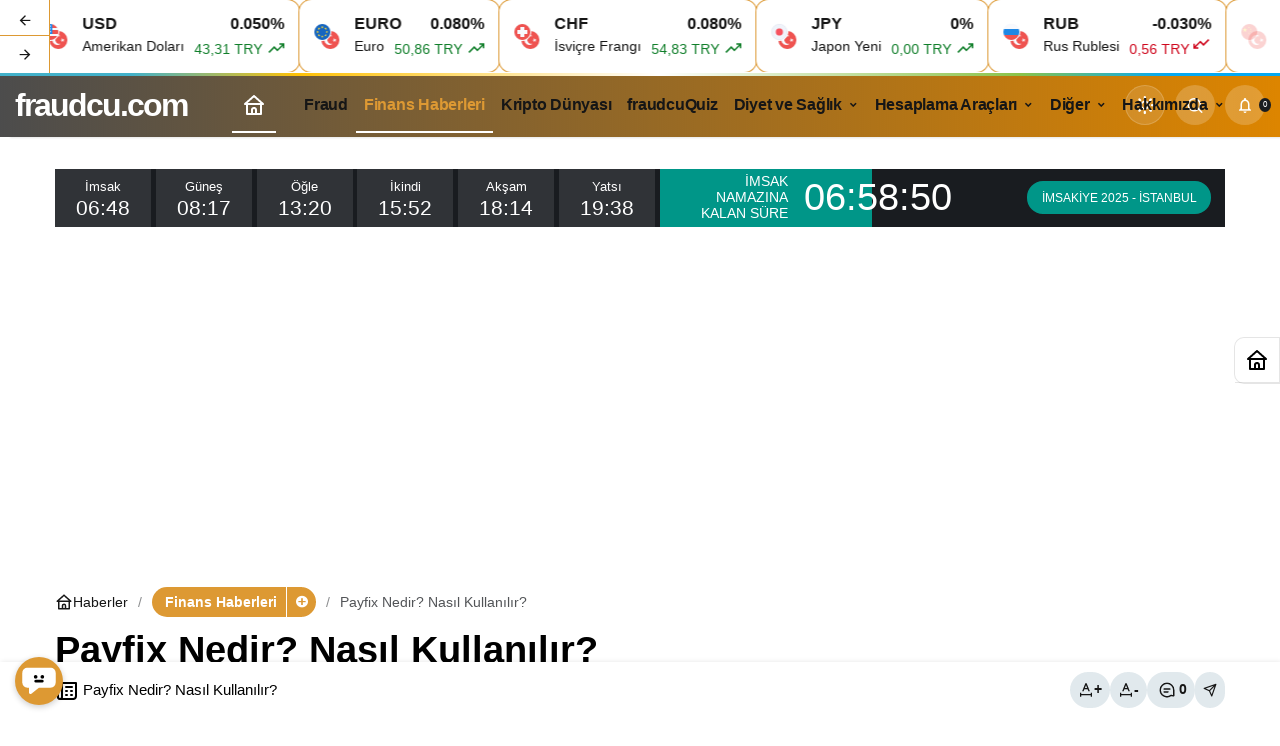

--- FILE ---
content_type: text/html; charset=UTF-8
request_url: https://www.fraudcu.com/2022/05/27/payfix-nedir-nasil-kullanilir/
body_size: 19035
content:
<!doctype html><html lang="tr" prefix="og: http://ogp.me/ns# article: http://ogp.me/ns/article#" prefix="og: http://ogp.me/ns#" class="light-mode" prefix="og: https://ogp.me/ns#"><head><meta charset="UTF-8"><meta http-equiv="X-UA-Compatible" content="IE=edge"><meta name="viewport" content="width=device-width, initial-scale=1, minimum-scale=1"><link rel="profile" href="https://gmpg.org/xfn/11"><link rel='preload' as='style' href='https://www.fraudcu.com/wp-content/themes/kanews/assets/css/theme.min.css' /><link rel='preload' as='style' href='https://www.fraudcu.com/wp-content/themes/kanews/assets/css/theme-single.min.css' /><link rel='preload' as='font' href='https://www.fraudcu.com/wp-content/themes/kanews/assets/fonts/icomoon.woff' type='font/woff' crossorigin='anonymous' /><title>Payfix Nedir? Nasıl Kullanılır? - Fraudcu.com</title><meta name="description" content="2019 yılında yeni nesil ödeme sistemi olarak kurulmuştur. Hem bireysel hem de kurumsal müşterilere hizmet veren Payfix aslında bir dijital cüzdan&#039; dır."/><meta name="robots" content="follow, index, max-snippet:-1, max-video-preview:-1, max-image-preview:large"/><link rel="canonical" href="https://www.fraudcu.com/2022/05/27/payfix-nedir-nasil-kullanilir/" /><meta property="og:locale" content="tr_TR" /><meta property="og:type" content="article" /><meta property="og:title" content="Payfix Nedir? Nasıl Kullanılır? - Fraudcu.com" /><meta property="og:description" content="2019 yılında yeni nesil ödeme sistemi olarak kurulmuştur. Hem bireysel hem de kurumsal müşterilere hizmet veren Payfix aslında bir dijital cüzdan&#039; dır." /><meta property="og:url" content="https://www.fraudcu.com/2022/05/27/payfix-nedir-nasil-kullanilir/" /><meta property="og:site_name" content="fraudcu.com" /><meta property="article:publisher" content="https://www.facebook.com/fraudcucom-103486202317647" /><meta property="article:tag" content="Payfix Nedir?" /><meta property="article:section" content="Finans Haberleri" /><meta property="og:updated_time" content="2022-06-04T18:01:44+00:00" /><meta property="og:image" content="https://www.fraudcu.com/wp-content/uploads/2022/05/payfix-nedir-ne-ise-yarar-payfixe-nasil-uye-olurum-_1600x960.jpg" /><meta property="og:image:secure_url" content="https://www.fraudcu.com/wp-content/uploads/2022/05/payfix-nedir-ne-ise-yarar-payfixe-nasil-uye-olurum-_1600x960.jpg" /><meta property="og:image:width" content="1600" /><meta property="og:image:height" content="960" /><meta property="og:image:alt" content="Payfix Nedir? Nasıl Kullanılır?" /><meta property="og:image:type" content="image/jpeg" /><meta property="article:published_time" content="2022-05-27T23:42:47+00:00" /><meta property="article:modified_time" content="2022-06-04T18:01:44+00:00" /><meta name="twitter:card" content="summary_large_image" /><meta name="twitter:title" content="Payfix Nedir? Nasıl Kullanılır? - Fraudcu.com" /><meta name="twitter:description" content="2019 yılında yeni nesil ödeme sistemi olarak kurulmuştur. Hem bireysel hem de kurumsal müşterilere hizmet veren Payfix aslında bir dijital cüzdan&#039; dır." /><meta name="twitter:site" content="@@fraudcu" /><meta name="twitter:creator" content="@fraudcu" /><meta name="twitter:image" content="https://www.fraudcu.com/wp-content/uploads/2022/05/payfix-nedir-ne-ise-yarar-payfixe-nasil-uye-olurum-_1600x960.jpg" /><meta name="twitter:label1" content="Yazan" /><meta name="twitter:data1" content="fraudcu" /><meta name="twitter:label2" content="Okuma süresi" /><meta name="twitter:data2" content="Bir dakikadan az" /> <script type="application/ld+json" class="rank-math-schema">{"@context":"https://schema.org","@graph":[{"@type":["Organization","Person"],"@id":"https://www.fraudcu.com/#person","name":"fraudcu","url":"https://www.fraudcu.com","sameAs":["https://www.facebook.com/fraudcucom-103486202317647","https://twitter.com/@fraudcu"]},{"@type":"WebSite","@id":"https://www.fraudcu.com/#website","url":"https://www.fraudcu.com","name":"fraudcu","publisher":{"@id":"https://www.fraudcu.com/#person"},"inLanguage":"tr"},{"@type":"ImageObject","@id":"https://www.fraudcu.com/wp-content/uploads/2022/05/payfix-nedir-ne-ise-yarar-payfixe-nasil-uye-olurum-_1600x960.jpg","url":"https://www.fraudcu.com/wp-content/uploads/2022/05/payfix-nedir-ne-ise-yarar-payfixe-nasil-uye-olurum-_1600x960.jpg","width":"1600","height":"960","inLanguage":"tr"},{"@type":"BreadcrumbList","@id":"https://www.fraudcu.com/2022/05/27/payfix-nedir-nasil-kullanilir/#breadcrumb","itemListElement":[{"@type":"ListItem","position":"1","item":{"@id":"https://www.fraudcu.com","name":"Anasayfa"}},{"@type":"ListItem","position":"2","item":{"@id":"https://www.fraudcu.com/2022/05/27/payfix-nedir-nasil-kullanilir/","name":"Payfix Nedir? Nas\u0131l Kullan\u0131l\u0131r?"}}]},{"@type":"WebPage","@id":"https://www.fraudcu.com/2022/05/27/payfix-nedir-nasil-kullanilir/#webpage","url":"https://www.fraudcu.com/2022/05/27/payfix-nedir-nasil-kullanilir/","name":"Payfix Nedir? Nas\u0131l Kullan\u0131l\u0131r? - Fraudcu.com","datePublished":"2022-05-27T23:42:47+00:00","dateModified":"2022-06-04T18:01:44+00:00","isPartOf":{"@id":"https://www.fraudcu.com/#website"},"primaryImageOfPage":{"@id":"https://www.fraudcu.com/wp-content/uploads/2022/05/payfix-nedir-ne-ise-yarar-payfixe-nasil-uye-olurum-_1600x960.jpg"},"inLanguage":"tr","breadcrumb":{"@id":"https://www.fraudcu.com/2022/05/27/payfix-nedir-nasil-kullanilir/#breadcrumb"}},{"@type":"Person","@id":"https://www.fraudcu.com/author/fraudcu/","name":"fraudcu","url":"https://www.fraudcu.com/author/fraudcu/","image":{"@type":"ImageObject","@id":"https://www.fraudcu.com/wp-content/uploads/2022/06/fraudcu_avatar-96x96.jpg","url":"https://www.fraudcu.com/wp-content/uploads/2022/06/fraudcu_avatar-96x96.jpg","caption":"fraudcu","inLanguage":"tr"},"sameAs":["https://www.fraudcu.com","https://twitter.com/https://twitter.com/fraudcu"]},{"@type":"BlogPosting","headline":"Payfix Nedir? Nas\u0131l Kullan\u0131l\u0131r? - Fraudcu.com","keywords":"Payfix Nedir? Nas\u0131l Kullan\u0131l\u0131r?,Payfix Nedir?,Payfix' e Nas\u0131l \u00dcye Olabilirim?,PayFix i\u015flemlerinden \u00dccret Al\u0131n\u0131yor mu?","datePublished":"2022-05-27T23:42:47+00:00","dateModified":"2022-06-04T18:01:44+00:00","author":{"@id":"https://www.fraudcu.com/author/fraudcu/","name":"fraudcu"},"publisher":{"@id":"https://www.fraudcu.com/#person"},"description":"2019 y\u0131l\u0131nda yeni nesil \u00f6deme sistemi olarak kurulmu\u015ftur. Hem bireysel hem de kurumsal m\u00fc\u015fterilere hizmet veren Payfix asl\u0131nda bir dijital c\u00fczdan&#039; d\u0131r.","name":"Payfix Nedir? Nas\u0131l Kullan\u0131l\u0131r? - Fraudcu.com","@id":"https://www.fraudcu.com/2022/05/27/payfix-nedir-nasil-kullanilir/#richSnippet","isPartOf":{"@id":"https://www.fraudcu.com/2022/05/27/payfix-nedir-nasil-kullanilir/#webpage"},"image":{"@id":"https://www.fraudcu.com/wp-content/uploads/2022/05/payfix-nedir-ne-ise-yarar-payfixe-nasil-uye-olurum-_1600x960.jpg"},"inLanguage":"tr","mainEntityOfPage":{"@id":"https://www.fraudcu.com/2022/05/27/payfix-nedir-nasil-kullanilir/#webpage"}}]}</script> <link rel='dns-prefetch' href='//www.googletagmanager.com' /><link rel='dns-prefetch' href='//s.gravatar.com' /><link rel='dns-prefetch' href='//fonts.googleapis.com' /><link rel='dns-prefetch' href='//fonts.gstatic.com' /><link rel='dns-prefetch' href='//cdnjs.cloudflare.com' /><link rel='dns-prefetch' href='//www.google-analytics.com' /><link rel='dns-prefetch' href='//pagead2.googlesyndication.com' /><link rel='dns-prefetch' href='//fundingchoicesmessages.google.com' /><link rel="alternate" type="application/rss+xml" title="fraudcu.com &raquo; akışı" href="https://www.fraudcu.com/feed/" /><link rel="alternate" type="application/rss+xml" title="fraudcu.com &raquo; yorum akışı" href="https://www.fraudcu.com/comments/feed/" /><link rel="alternate" type="application/rss+xml" title="fraudcu.com &raquo; Payfix Nedir? Nasıl Kullanılır? yorum akışı" href="https://www.fraudcu.com/2022/05/27/payfix-nedir-nasil-kullanilir/feed/" /><meta name="datePublished" content="2022-05-27T23:42:47+00:00" /><meta name="dateModified" content="2022-06-04T18:01:44+00:00" /><meta name="url" content="https://www.fraudcu.com/2022/05/27/payfix-nedir-nasil-kullanilir/" /><meta name="articleSection" content="news" /><meta name="articleAuthor" content="fraudcu" /><meta property="article:published_time" content="2022-05-27T23:42:47+00:00" /><meta property="og:site_name" content="fraudcu.com" /><meta property="og:type" content="article" /><meta property="og:url" content="https://www.fraudcu.com/2022/05/27/payfix-nedir-nasil-kullanilir/" /><meta property="og:title" content="Payfix Nedir? Nasıl Kullanılır? - fraudcu.com" /><meta property="twitter:title" content="Payfix Nedir? Nasıl Kullanılır? - fraudcu.com" /><meta name="twitter:card" content="summary_large_image" /><meta property="og:image:width" content="1600" /><meta property="og:image:height" content="960" /><meta property="og:image" content="https://www.fraudcu.com/wp-content/uploads/2022/05/payfix-nedir-ne-ise-yarar-payfixe-nasil-uye-olurum-_1600x960.jpg" /><meta property="twitter:image" content="https://www.fraudcu.com/wp-content/uploads/2022/05/payfix-nedir-ne-ise-yarar-payfixe-nasil-uye-olurum-_1600x960.jpg" /><link data-optimized="2" rel="stylesheet" href="https://www.fraudcu.com/wp-content/litespeed/css/f7a0ce0f1c470b77391fe75f63b789cd.css?ver=4cd80" /> <script src="https://www.googletagmanager.com/gtag/js?id=GT-MQ7X2N8" id="google_gtagjs-js" defer data-deferred="1"></script> <script id="google_gtagjs-js-after" src="[data-uri]" defer></script> <link rel="https://api.w.org/" href="https://www.fraudcu.com/wp-json/" /><link rel="alternate" title="JSON" type="application/json" href="https://www.fraudcu.com/wp-json/wp/v2/posts/1068" /><link rel='shortlink' href='https://www.fraudcu.com/?p=1068' /><meta name="generator" content="Site Kit by Google 1.170.0" /><meta property="og:title" name="og:title" content="Payfix Nedir? Nasıl Kullanılır?" /><meta property="og:type" name="og:type" content="article" /><meta property="og:image" name="og:image" content="https://www.fraudcu.com/wp-content/uploads/2022/05/payfix-nedir-ne-ise-yarar-payfixe-nasil-uye-olurum-_1600x960-1024x614.jpg" /><meta property="og:image" name="og:image" content="https://www.fraudcu.com/wp-content/uploads/2022/05/Ekran-goruntusu-2022-05-28-024047_1600x720-1024x461.jpg" /><meta property="og:url" name="og:url" content="https://www.fraudcu.com/2022/05/27/payfix-nedir-nasil-kullanilir/" /><meta property="og:description" name="og:description" content="2019 yılında yeni nesil ödeme sistemi olarak kurulmuştur. Hem bireysel hem de kurumsal müşterilere hizmet&#046;&#046;&#046;" /><meta property="og:locale" name="og:locale" content="tr_TR" /><meta property="og:site_name" name="og:site_name" content="fraudcu.com" /><meta property="twitter:card" name="twitter:card" content="summary_large_image" /><meta property="article:tag" name="article:tag" content="Payfix Nedir?" /><meta property="article:section" name="article:section" content="Finans Haberleri" /><meta property="article:published_time" name="article:published_time" content="2022-05-27T23:42:47+00:00" /><meta property="article:modified_time" name="article:modified_time" content="2022-06-04T18:01:44+00:00" /><meta property="article:author" name="article:author" content="https://www.fraudcu.com/author/fraudcu/" />
 <script id="kanews-theme-schema" type="application/ld+json">{"@context": "https://schema.org","@graph": [{"@type":"Organization","@id":"https:\/\/www.fraudcu.com\/#organization","url":"https:\/\/www.fraudcu.com\/","name":"fraudcu.com"},{"@type":"ImageObject","@id":"https:\/\/www.fraudcu.com\/2022\/05\/27\/payfix-nedir-nasil-kullanilir\/#primaryImage","url":"https:\/\/www.fraudcu.com\/wp-content\/uploads\/2022\/05\/payfix-nedir-ne-ise-yarar-payfixe-nasil-uye-olurum-_1600x960.jpg","width":1600,"height":960,"inLanguage":"tr"},{"@type":"WebSite","@id":"https:\/\/www.fraudcu.com\/#website","url":"https:\/\/www.fraudcu.com","name":"fraudcu.com","description":"","publisher":{"@id":"https:\/\/www.fraudcu.com\/#organization"},"inLanguage":"tr","potentialAction":{"@type":"SearchAction","target":"https:\/\/www.fraudcu.com\/?s={search_term_string}","query-input":"required name=search_term_string"}},{"@type":"WebPage","@id":"https:\/\/www.fraudcu.com\/2022\/05\/27\/payfix-nedir-nasil-kullanilir\/#webpage","url":"https:\/\/www.fraudcu.com\/2022\/05\/27\/payfix-nedir-nasil-kullanilir\/","inLanguage":"tr","name":"Payfix Nedir? Nas\u0131l Kullan\u0131l\u0131r? - fraudcu.com","isPartOf":{"@id":"https:\/\/www.fraudcu.com\/#website"},"primaryImageOfPage":{"@id":"https:\/\/www.fraudcu.com\/2022\/05\/27\/payfix-nedir-nasil-kullanilir\/#primaryImage"}},{"@id":"#post-1068","@type":"NewsArticle","headline":"Payfix Nedir? Nas\u0131l Kullan\u0131l\u0131r? - fraudcu.com","url":"https:\/\/www.fraudcu.com\/2022\/05\/27\/payfix-nedir-nasil-kullanilir\/","isPartOf":{"@id":"https:\/\/www.fraudcu.com\/2022\/05\/27\/payfix-nedir-nasil-kullanilir\/#webpage"},"inLanguage":"tr","author":{"@type":"Person","name":"fraudcu","url":"https:\/\/www.fraudcu.com\/author\/"},"keywords":["Payfix Nedir?"],"articleSection":"Finans Haberleri","datePublished":"2022-05-27T23:42:47+00:00","dateModified":"2022-06-04T18:01:44+00:00","publisher":{"@id":"https:\/\/www.fraudcu.com\/#organization"},"image":{"@id":"https:\/\/www.fraudcu.com\/2022\/05\/27\/payfix-nedir-nasil-kullanilir\/#primaryImage"},"mainEntityOfPage":{"@id":"https:\/\/www.fraudcu.com\/2022\/05\/27\/payfix-nedir-nasil-kullanilir\/#webpage"}}]}</script> <meta name="google-adsense-platform-account" content="ca-host-pub-2644536267352236"><meta name="google-adsense-platform-domain" content="sitekit.withgoogle.com"><meta name="generator" content="Elementor 3.34.2; features: additional_custom_breakpoints; settings: css_print_method-external, google_font-enabled, font_display-auto">
 <script async src="https://pagead2.googlesyndication.com/pagead/js/adsbygoogle.js?client=ca-pub-7036258733140907&amp;host=ca-host-pub-2644536267352236" crossorigin="anonymous"></script> <link rel="icon" href="https://www.fraudcu.com/wp-content/uploads/2022/05/cropped-Arrests-in-feed-fraud-case-in-the-Netherlands-32x32.jpg" sizes="32x32" /><link rel="icon" href="https://www.fraudcu.com/wp-content/uploads/2022/05/cropped-Arrests-in-feed-fraud-case-in-the-Netherlands-192x192.jpg" sizes="192x192" /><link rel="apple-touch-icon" href="https://www.fraudcu.com/wp-content/uploads/2022/05/cropped-Arrests-in-feed-fraud-case-in-the-Netherlands-180x180.jpg" /><meta name="msapplication-TileImage" content="https://www.fraudcu.com/wp-content/uploads/2022/05/cropped-Arrests-in-feed-fraud-case-in-the-Netherlands-270x270.jpg" /><meta name="theme-color" content="#dd9933" /><meta name="msapplication-navbutton-color" content="#dd9933" /><meta name="apple-mobile-web-app-status-bar-style" content="#dd9933" /></head><body class="wp-singular post-template-default single single-post postid-1068 single-format-standard wp-theme-kanews by-kanthemes header-line category-4 single-layout-flat back-to-top-active elementor-default elementor-kit-1602"><div id="page" class="site-wrapper"><div id='kanews-top' class='kanews-ticker-y hidden-mobile data-slick='{"slidesToShow":6,"responsive":[{"breakpoint":992,"settings":{"slidesToShow":3}},{"breakpoint":525,"settings":{"slidesToShow":2}}]}'><div id="kanews-loader"><div class="kanews-loader-2 kanews-loader-sm">Loading...</div></div>
<a href="#" class="kanews-inline-card-item no-gutters"><div class="kanews-inline-card-icon col-auto">
<span class="hbfdg12">
<img loading="lazy" loading="lazy" class="kanews-lazy" src="[data-uri]" data-src="https://s3-symbol-logo.tradingview.com/country/TR.svg" alt="tr" width="18" height="18" />							<img loading="lazy" loading="lazy" class="kanews-lazy" src="[data-uri]" data-src="https://s3-symbol-logo.tradingview.com/country/US.svg" alt="usd" width="18" height="18" />						</span></div><div class="kanews-inline-card-summary col"><div class="kanews-inline-card-title d-flex justify-content-between"><div>USD</div><div>0.050%</div></div><div class="kanews-inline-card-content"><div class="kanews-inline-card-content-item d-flex justify-content-between"><div>Amerikan Doları</div><div class="border-success color-success">43,31 TRY <svg class="icon-trending" xmlns="http://www.w3.org/2000/svg" height="16" width="18" fill="currentColor"><path d="M3.062 15 2 13.938l5.854-5.855 3.167 3.167 4.417-4.396H13v-1.5h5v5h-1.5V7.917l-5.479 5.458-3.167-3.167Z"/></svg></div></div></div></div>
</a>
<a href="#" class="kanews-inline-card-item no-gutters"><div class="kanews-inline-card-icon col-auto">
<span class="hbfdg12">
<img loading="lazy" loading="lazy" class="kanews-lazy" src="[data-uri]" data-src="https://s3-symbol-logo.tradingview.com/country/TR.svg" alt="tr" width="18" height="18" />							<img loading="lazy" loading="lazy" class="kanews-lazy" src="[data-uri]" data-src="https://s3-symbol-logo.tradingview.com/country/EU.svg" alt="euro" width="18" height="18" />						</span></div><div class="kanews-inline-card-summary col"><div class="kanews-inline-card-title d-flex justify-content-between"><div>EURO</div><div>0.080%</div></div><div class="kanews-inline-card-content"><div class="kanews-inline-card-content-item d-flex justify-content-between"><div>Euro</div><div class="border-success color-success">50,86 TRY <svg class="icon-trending" xmlns="http://www.w3.org/2000/svg" height="16" width="18" fill="currentColor"><path d="M3.062 15 2 13.938l5.854-5.855 3.167 3.167 4.417-4.396H13v-1.5h5v5h-1.5V7.917l-5.479 5.458-3.167-3.167Z"/></svg></div></div></div></div>
</a>
<a href="#" class="kanews-inline-card-item no-gutters"><div class="kanews-inline-card-icon col-auto">
<span class="hbfdg12">
<img loading="lazy" loading="lazy" class="kanews-lazy" src="[data-uri]" data-src="https://s3-symbol-logo.tradingview.com/country/TR.svg" alt="tr" width="18" height="18" />							<img loading="lazy" loading="lazy" class="kanews-lazy" src="[data-uri]" data-src="https://s3-symbol-logo.tradingview.com/country/CH.svg" alt="chf" width="18" height="18" />						</span></div><div class="kanews-inline-card-summary col"><div class="kanews-inline-card-title d-flex justify-content-between"><div>CHF</div><div>0.080%</div></div><div class="kanews-inline-card-content"><div class="kanews-inline-card-content-item d-flex justify-content-between"><div>İsviçre Frangı</div><div class="border-success color-success">54,83 TRY <svg class="icon-trending" xmlns="http://www.w3.org/2000/svg" height="16" width="18" fill="currentColor"><path d="M3.062 15 2 13.938l5.854-5.855 3.167 3.167 4.417-4.396H13v-1.5h5v5h-1.5V7.917l-5.479 5.458-3.167-3.167Z"/></svg></div></div></div></div>
</a>
<a href="#" class="kanews-inline-card-item no-gutters"><div class="kanews-inline-card-icon col-auto">
<span class="hbfdg12">
<img loading="lazy" loading="lazy" class="kanews-lazy" src="[data-uri]" data-src="https://s3-symbol-logo.tradingview.com/country/TR.svg" alt="tr" width="18" height="18" />							<img loading="lazy" loading="lazy" class="kanews-lazy" src="[data-uri]" data-src="https://s3-symbol-logo.tradingview.com/country/JP.svg" alt="jpy" width="18" height="18" />						</span></div><div class="kanews-inline-card-summary col"><div class="kanews-inline-card-title d-flex justify-content-between"><div>JPY</div><div>0%</div></div><div class="kanews-inline-card-content"><div class="kanews-inline-card-content-item d-flex justify-content-between"><div>Japon Yeni</div><div class="border-success color-success">0,00 TRY <svg class="icon-trending" xmlns="http://www.w3.org/2000/svg" height="16" width="18" fill="currentColor"><path d="M3.062 15 2 13.938l5.854-5.855 3.167 3.167 4.417-4.396H13v-1.5h5v5h-1.5V7.917l-5.479 5.458-3.167-3.167Z"/></svg></div></div></div></div>
</a>
<a href="#" class="kanews-inline-card-item no-gutters"><div class="kanews-inline-card-icon col-auto">
<span class="hbfdg12">
<img loading="lazy" loading="lazy" class="kanews-lazy" src="[data-uri]" data-src="https://s3-symbol-logo.tradingview.com/country/TR.svg" alt="tr" width="18" height="18" />							<img loading="lazy" loading="lazy" class="kanews-lazy" src="[data-uri]" data-src="https://s3-symbol-logo.tradingview.com/country/RU.svg" alt="rub" width="18" height="18" />						</span></div><div class="kanews-inline-card-summary col"><div class="kanews-inline-card-title d-flex justify-content-between"><div>RUB</div><div>-0.030%</div></div><div class="kanews-inline-card-content"><div class="kanews-inline-card-content-item d-flex justify-content-between"><div>Rus Rublesi</div><div class="border-danger color-danger">0,56 TRY <svg class="icon-trending icon-180deg" xmlns="http://www.w3.org/2000/svg" height="16" width="18" fill="currentColor"><path d="M3.062 15 2 13.938l5.854-5.855 3.167 3.167 4.417-4.396H13v-1.5h5v5h-1.5V7.917l-5.479 5.458-3.167-3.167Z"/></svg></div></div></div></div>
</a>
<a href="#" class="kanews-inline-card-item no-gutters"><div class="kanews-inline-card-icon col-auto">
<span class="hbfdg12">
<img loading="lazy" loading="lazy" class="kanews-lazy" src="[data-uri]" data-src="https://s3-symbol-logo.tradingview.com/country/TR.svg" alt="tr" width="18" height="18" />							<img loading="lazy" loading="lazy" class="kanews-lazy" src="[data-uri]" data-src="https://s3-symbol-logo.tradingview.com/country/CN.svg" alt="cny" width="18" height="18" />						</span></div><div class="kanews-inline-card-summary col"><div class="kanews-inline-card-title d-flex justify-content-between"><div>CNY</div><div>0.060%</div></div><div class="kanews-inline-card-content"><div class="kanews-inline-card-content-item d-flex justify-content-between"><div>Çin Yuanı</div><div class="border-success color-success">6,23 TRY <svg class="icon-trending" xmlns="http://www.w3.org/2000/svg" height="16" width="18" fill="currentColor"><path d="M3.062 15 2 13.938l5.854-5.855 3.167 3.167 4.417-4.396H13v-1.5h5v5h-1.5V7.917l-5.479 5.458-3.167-3.167Z"/></svg></div></div></div></div>
</a>
<a href="#" class="kanews-inline-card-item no-gutters"><div class="kanews-inline-card-icon col-auto">
<span class="hbfdg12">
<img loading="lazy" loading="lazy" class="kanews-lazy" src="[data-uri]" data-src="https://s3-symbol-logo.tradingview.com/country/TR.svg" alt="tr" width="18" height="18" />							<img loading="lazy" loading="lazy" class="kanews-lazy" src="[data-uri]" data-src="https://s3-symbol-logo.tradingview.com/country/GB.svg" alt="gbp" width="18" height="18" />						</span></div><div class="kanews-inline-card-summary col"><div class="kanews-inline-card-title d-flex justify-content-between"><div>GBP</div><div>0.040%</div></div><div class="kanews-inline-card-content"><div class="kanews-inline-card-content-item d-flex justify-content-between"><div>İngiliz Sterlini</div><div class="border-success color-success">58,33 TRY <svg class="icon-trending" xmlns="http://www.w3.org/2000/svg" height="16" width="18" fill="currentColor"><path d="M3.062 15 2 13.938l5.854-5.855 3.167 3.167 4.417-4.396H13v-1.5h5v5h-1.5V7.917l-5.479 5.458-3.167-3.167Z"/></svg></div></div></div></div>
</a>
<a href="#" class="kanews-inline-card-item no-gutters"><div class="kanews-inline-card-icon col-auto">
<span class="hbfdg12">
<img loading="lazy" loading="lazy" class="kanews-lazy" src="[data-uri]" data-src="https://s3-symbol-logo.tradingview.com/country/TR.svg" alt="tr" width="18" height="18" />							<img loading="lazy" loading="lazy" class="kanews-lazy" src="[data-uri]" data-src="https://s3-symbol-logo.tradingview.com/country/EU.svg" alt="eur-usd" width="18" height="18" />						</span></div><div class="kanews-inline-card-summary col"><div class="kanews-inline-card-title d-flex justify-content-between"><div>EURO/USD</div><div>0.03%</div></div><div class="kanews-inline-card-content"><div class="kanews-inline-card-content-item d-flex justify-content-between"><div>Euro Amerikan Doları</div><div class="border-success color-success">1,17 TRY <svg class="icon-trending" xmlns="http://www.w3.org/2000/svg" height="16" width="18" fill="currentColor"><path d="M3.062 15 2 13.938l5.854-5.855 3.167 3.167 4.417-4.396H13v-1.5h5v5h-1.5V7.917l-5.479 5.458-3.167-3.167Z"/></svg></div></div></div></div>
</a>
<a href="#" class="kanews-inline-card-item no-gutters"><div class="kanews-inline-card-icon col-auto">
<span class="hbfdg12">
<img loading="lazy" loading="lazy" class="kanews-lazy" src="[data-uri]" data-src="https://s3-symbol-logo.tradingview.com/country/TR.svg" alt="bist-100" width="18" height="18" />													</span></div><div class="kanews-inline-card-summary col"><div class="kanews-inline-card-title d-flex justify-content-between"><div>BIST</div><div>0.45%</div></div><div class="kanews-inline-card-content"><div class="kanews-inline-card-content-item d-flex justify-content-between"><div>Bist 100</div><div class="border-success color-success">12.805,81 TRY <svg class="icon-trending" xmlns="http://www.w3.org/2000/svg" height="16" width="18" fill="currentColor"><path d="M3.062 15 2 13.938l5.854-5.855 3.167 3.167 4.417-4.396H13v-1.5h5v5h-1.5V7.917l-5.479 5.458-3.167-3.167Z"/></svg></div></div></div></div>
</a>
<a href="#" class="kanews-inline-card-item no-gutters"><div class="kanews-inline-card-icon col-auto">
<span class="hbfdg12">
<img loading="lazy" loading="lazy" class="kanews-lazy" src="[data-uri]" data-src="https://s3-symbol-logo.tradingview.com/country/US.svg" alt="usd" width="18" height="18" />							<img loading="lazy" loading="lazy" class="kanews-lazy" src="[data-uri]" data-src="https://s3-symbol-logo.tradingview.com/crude-oil.svg" alt="gau" width="18" height="18" />						</span></div><div class="kanews-inline-card-summary col"><div class="kanews-inline-card-title d-flex justify-content-between"><div>Petrol</div><div>0.16%</div></div><div class="kanews-inline-card-content"><div class="kanews-inline-card-content-item d-flex justify-content-between"><div>Brent Petrol</div><div class="border-success color-success">64,00 USD <svg class="icon-trending" xmlns="http://www.w3.org/2000/svg" height="16" width="18" fill="currentColor"><path d="M3.062 15 2 13.938l5.854-5.855 3.167 3.167 4.417-4.396H13v-1.5h5v5h-1.5V7.917l-5.479 5.458-3.167-3.167Z"/></svg></div></div></div></div>
</a>
<a href="#" class="kanews-inline-card-item no-gutters"><div class="kanews-inline-card-icon col-auto">
<span class="hbfdg12">
<img loading="lazy" loading="lazy" class="kanews-lazy" src="[data-uri]" data-src="https://s3-symbol-logo.tradingview.com/metal/gold.svg" alt="gau" width="18" height="18" />													</span></div><div class="kanews-inline-card-summary col"><div class="kanews-inline-card-title d-flex justify-content-between"><div>GR. ALTIN</div><div>0.18%</div></div><div class="kanews-inline-card-content"><div class="kanews-inline-card-content-item d-flex justify-content-between"><div>Gram Altın</div><div class="border-success color-success">6.630,06 TRY <svg class="icon-trending" xmlns="http://www.w3.org/2000/svg" height="16" width="18" fill="currentColor"><path d="M3.062 15 2 13.938l5.854-5.855 3.167 3.167 4.417-4.396H13v-1.5h5v5h-1.5V7.917l-5.479 5.458-3.167-3.167Z"/></svg></div></div></div></div>
</a>
<a href="#" class="kanews-inline-card-item no-gutters"><div class="kanews-inline-card-icon col-auto">
<span class="hbfdg12">
<img loading="lazy" loading="lazy" class="kanews-lazy" src="[data-uri]" data-src="https://s3-symbol-logo.tradingview.com/crypto/XTVCBTC.svg" alt="btc" width="18" height="18" />						</span></div><div class="kanews-inline-card-summary col"><div class="kanews-inline-card-title d-flex justify-content-between"><div>BTC</div><div>-4.6191621236425%</div></div><div class="kanews-inline-card-content"><div class="kanews-inline-card-content-item d-flex justify-content-between"><div>Bitcoin</div><div class="border-danger color-danger">88.293,50 USDT <svg class="icon-trending icon-180deg" xmlns="http://www.w3.org/2000/svg" height="16" width="18" fill="currentColor"><path d="M3.062 15 2 13.938l5.854-5.855 3.167 3.167 4.417-4.396H13v-1.5h5v5h-1.5V7.917l-5.479 5.458-3.167-3.167Z"/></svg></div></div></div></div>
</a>
<a href="#" class="kanews-inline-card-item no-gutters"><div class="kanews-inline-card-icon col-auto">
<span class="hbfdg12">
<img loading="lazy" loading="lazy" class="kanews-lazy" src="[data-uri]" data-src="https://s3-symbol-logo.tradingview.com/crypto/XTVCETH.svg" alt="eth" width="18" height="18" />						</span></div><div class="kanews-inline-card-summary col"><div class="kanews-inline-card-title d-flex justify-content-between"><div>ETH</div><div>-7.7915333241058%</div></div><div class="kanews-inline-card-content"><div class="kanews-inline-card-content-item d-flex justify-content-between"><div>Ethereum</div><div class="border-danger color-danger">2.939,27 USDT <svg class="icon-trending icon-180deg" xmlns="http://www.w3.org/2000/svg" height="16" width="18" fill="currentColor"><path d="M3.062 15 2 13.938l5.854-5.855 3.167 3.167 4.417-4.396H13v-1.5h5v5h-1.5V7.917l-5.479 5.458-3.167-3.167Z"/></svg></div></div></div></div>
</a>
<a href="#" class="kanews-inline-card-item no-gutters"><div class="kanews-inline-card-icon col-auto">
<span class="hbfdg12">
<img loading="lazy" loading="lazy" class="kanews-lazy" src="[data-uri]" data-src="https://s3-symbol-logo.tradingview.com/crypto/XTVCBCH.svg" alt="bch" width="18" height="18" />						</span></div><div class="kanews-inline-card-summary col"><div class="kanews-inline-card-title d-flex justify-content-between"><div>BCH</div><div>0%</div></div><div class="kanews-inline-card-content"><div class="kanews-inline-card-content-item d-flex justify-content-between"><div>Bitcoin Cash</div><div class="border-success color-success">0,00 USDT <svg class="icon-trending" xmlns="http://www.w3.org/2000/svg" height="16" width="18" fill="currentColor"><path d="M3.062 15 2 13.938l5.854-5.855 3.167 3.167 4.417-4.396H13v-1.5h5v5h-1.5V7.917l-5.479 5.458-3.167-3.167Z"/></svg></div></div></div></div>
</a>
<a href="#" class="kanews-inline-card-item no-gutters"><div class="kanews-inline-card-icon col-auto">
<span class="hbfdg12">
<img loading="lazy" loading="lazy" class="kanews-lazy" src="[data-uri]" data-src="https://s3-symbol-logo.tradingview.com/crypto/XTVCXRP.svg" alt="xrp" width="18" height="18" />						</span></div><div class="kanews-inline-card-summary col"><div class="kanews-inline-card-title d-flex justify-content-between"><div>XRP</div><div>0%</div></div><div class="kanews-inline-card-content"><div class="kanews-inline-card-content-item d-flex justify-content-between"><div>Ripple</div><div class="border-success color-success">0,00 USDT <svg class="icon-trending" xmlns="http://www.w3.org/2000/svg" height="16" width="18" fill="currentColor"><path d="M3.062 15 2 13.938l5.854-5.855 3.167 3.167 4.417-4.396H13v-1.5h5v5h-1.5V7.917l-5.479 5.458-3.167-3.167Z"/></svg></div></div></div></div>
</a>
<a href="#" class="kanews-inline-card-item no-gutters"><div class="kanews-inline-card-icon col-auto">
<span class="hbfdg12">
<img loading="lazy" loading="lazy" class="kanews-lazy" src="[data-uri]" data-src="https://s3-symbol-logo.tradingview.com/crypto/XTVCLTC.svg" alt="ltc" width="18" height="18" />						</span></div><div class="kanews-inline-card-summary col"><div class="kanews-inline-card-title d-flex justify-content-between"><div>LTC</div><div>0%</div></div><div class="kanews-inline-card-content"><div class="kanews-inline-card-content-item d-flex justify-content-between"><div>Litecoin</div><div class="border-success color-success">0,00 USDT <svg class="icon-trending" xmlns="http://www.w3.org/2000/svg" height="16" width="18" fill="currentColor"><path d="M3.062 15 2 13.938l5.854-5.855 3.167 3.167 4.417-4.396H13v-1.5h5v5h-1.5V7.917l-5.479 5.458-3.167-3.167Z"/></svg></div></div></div></div>
</a>
<a href="#" class="kanews-inline-card-item no-gutters"><div class="kanews-inline-card-icon col-auto">
<span class="hbfdg12">
<img loading="lazy" loading="lazy" class="kanews-lazy" src="[data-uri]" data-src="https://s3-symbol-logo.tradingview.com/crypto/XTVCBNB.svg" alt="bnb" width="18" height="18" />						</span></div><div class="kanews-inline-card-summary col"><div class="kanews-inline-card-title d-flex justify-content-between"><div>BNB</div><div>0%</div></div><div class="kanews-inline-card-content"><div class="kanews-inline-card-content-item d-flex justify-content-between"><div>Binance Coin</div><div class="border-success color-success">0,00 USDT <svg class="icon-trending" xmlns="http://www.w3.org/2000/svg" height="16" width="18" fill="currentColor"><path d="M3.062 15 2 13.938l5.854-5.855 3.167 3.167 4.417-4.396H13v-1.5h5v5h-1.5V7.917l-5.479 5.458-3.167-3.167Z"/></svg></div></div></div></div>
</a>
<a href="#" class="kanews-inline-card-item no-gutters"><div class="kanews-inline-card-icon col-auto">
<span class="hbfdg12">
<img loading="lazy" loading="lazy" class="kanews-lazy" src="[data-uri]" data-src="https://s3-symbol-logo.tradingview.com/crypto/XTVCSOL.svg" alt="sol" width="18" height="18" />						</span></div><div class="kanews-inline-card-summary col"><div class="kanews-inline-card-title d-flex justify-content-between"><div>SOL</div><div>0%</div></div><div class="kanews-inline-card-content"><div class="kanews-inline-card-content-item d-flex justify-content-between"><div>Solana</div><div class="border-success color-success">0,00 USDT <svg class="icon-trending" xmlns="http://www.w3.org/2000/svg" height="16" width="18" fill="currentColor"><path d="M3.062 15 2 13.938l5.854-5.855 3.167 3.167 4.417-4.396H13v-1.5h5v5h-1.5V7.917l-5.479 5.458-3.167-3.167Z"/></svg></div></div></div></div>
</a>
<a href="#" class="kanews-inline-card-item no-gutters"><div class="kanews-inline-card-icon col-auto">
<span class="hbfdg12">
<img loading="lazy" loading="lazy" class="kanews-lazy" src="[data-uri]" data-src="https://s3-symbol-logo.tradingview.com/crypto/XTVCAVAX.svg" alt="avax" width="18" height="18" />						</span></div><div class="kanews-inline-card-summary col"><div class="kanews-inline-card-title d-flex justify-content-between"><div>AVAX</div><div>0%</div></div><div class="kanews-inline-card-content"><div class="kanews-inline-card-content-item d-flex justify-content-between"><div>Avalanche</div><div class="border-success color-success">0,00 USDT <svg class="icon-trending" xmlns="http://www.w3.org/2000/svg" height="16" width="18" fill="currentColor"><path d="M3.062 15 2 13.938l5.854-5.855 3.167 3.167 4.417-4.396H13v-1.5h5v5h-1.5V7.917l-5.479 5.458-3.167-3.167Z"/></svg></div></div></div></div>
</a>
<a href="#" class="kanews-inline-card-item no-gutters"><div class="kanews-inline-card-icon col-auto">
<span class="hbfdg12">
<img loading="lazy" loading="lazy" class="kanews-lazy" src="[data-uri]" data-src="https://s3-symbol-logo.tradingview.com/crypto/XTVCADA.svg" alt="ada" width="18" height="18" />						</span></div><div class="kanews-inline-card-summary col"><div class="kanews-inline-card-title d-flex justify-content-between"><div>ADA</div><div>0%</div></div><div class="kanews-inline-card-content"><div class="kanews-inline-card-content-item d-flex justify-content-between"><div>Cardano</div><div class="border-success color-success">0,00 USDT <svg class="icon-trending" xmlns="http://www.w3.org/2000/svg" height="16" width="18" fill="currentColor"><path d="M3.062 15 2 13.938l5.854-5.855 3.167 3.167 4.417-4.396H13v-1.5h5v5h-1.5V7.917l-5.479 5.458-3.167-3.167Z"/></svg></div></div></div></div>
</a>
<a href="#" class="kanews-inline-card-item no-gutters"><div class="kanews-inline-card-icon col-auto">
<span class="hbfdg12">
<img loading="lazy" loading="lazy" class="kanews-lazy" src="[data-uri]" data-src="https://s3-symbol-logo.tradingview.com/crypto/XTVCDOT.svg" alt="dot" width="18" height="18" />						</span></div><div class="kanews-inline-card-summary col"><div class="kanews-inline-card-title d-flex justify-content-between"><div>DOT</div><div>0%</div></div><div class="kanews-inline-card-content"><div class="kanews-inline-card-content-item d-flex justify-content-between"><div>Polkadot</div><div class="border-success color-success">0,00 USDT <svg class="icon-trending" xmlns="http://www.w3.org/2000/svg" height="16" width="18" fill="currentColor"><path d="M3.062 15 2 13.938l5.854-5.855 3.167 3.167 4.417-4.396H13v-1.5h5v5h-1.5V7.917l-5.479 5.458-3.167-3.167Z"/></svg></div></div></div></div>
</a>
<a href="#" class="kanews-inline-card-item no-gutters"><div class="kanews-inline-card-icon col-auto">
<span class="hbfdg12">
<img loading="lazy" loading="lazy" class="kanews-lazy" src="[data-uri]" data-src="https://s3-symbol-logo.tradingview.com/crypto/XTVCDOGE.svg" alt="doge" width="18" height="18" />						</span></div><div class="kanews-inline-card-summary col"><div class="kanews-inline-card-title d-flex justify-content-between"><div>DOGE</div><div>0%</div></div><div class="kanews-inline-card-content"><div class="kanews-inline-card-content-item d-flex justify-content-between"><div>Dogecoin</div><div class="border-success color-success">0,00 USDT <svg class="icon-trending" xmlns="http://www.w3.org/2000/svg" height="16" width="18" fill="currentColor"><path d="M3.062 15 2 13.938l5.854-5.855 3.167 3.167 4.417-4.396H13v-1.5h5v5h-1.5V7.917l-5.479 5.458-3.167-3.167Z"/></svg></div></div></div></div>
</a>
<a href="#" class="kanews-inline-card-item no-gutters"><div class="kanews-inline-card-icon col-auto">
<span class="hbfdg12">
<img loading="lazy" loading="lazy" class="kanews-lazy" src="[data-uri]" data-src="https://s3-symbol-logo.tradingview.com/crypto/XTVCSHIB.svg" alt="shib" width="18" height="18" />						</span></div><div class="kanews-inline-card-summary col"><div class="kanews-inline-card-title d-flex justify-content-between"><div>SHIB</div><div>0%</div></div><div class="kanews-inline-card-content"><div class="kanews-inline-card-content-item d-flex justify-content-between"><div>Shiba Inu</div><div class="border-success color-success">0,00 USDT <svg class="icon-trending" xmlns="http://www.w3.org/2000/svg" height="16" width="18" fill="currentColor"><path d="M3.062 15 2 13.938l5.854-5.855 3.167 3.167 4.417-4.396H13v-1.5h5v5h-1.5V7.917l-5.479 5.458-3.167-3.167Z"/></svg></div></div></div></div>
</a></div><div class="site-head site-head-2  "><header id="header" class="site-header"><div class="site-header-wrapper  site-navbar-wrapper-fixed"><div class="site-header-top header-skin-dark"><div class="container-fluid"><div class="row site-row justify-content-between align-items-center"><div class="col-auto"><div class="site-header-top-left d-flex align-items-center gap-1">
<button aria-label="Menü" class="site-mobil-menu-btn hidden-desktop" data-toggle="site-mobile-menu"><svg class="icon-90deg" width="28" height="28" xmlns="http://www.w3.org/2000/svg" viewBox="0 0 24 24" id="bars"><path fill="currentColor" d="M5,12a1,1,0,0,0-1,1v8a1,1,0,0,0,2,0V13A1,1,0,0,0,5,12ZM10,2A1,1,0,0,0,9,3V21a1,1,0,0,0,2,0V3A1,1,0,0,0,10,2ZM20,16a1,1,0,0,0-1,1v4a1,1,0,0,0,2,0V17A1,1,0,0,0,20,16ZM15,8a1,1,0,0,0-1,1V21a1,1,0,0,0,2,0V9A1,1,0,0,0,15,8Z"></path></svg></button><div class="site-header-logo"><a class="site-logo-text" href="https://www.fraudcu.com/" title="fraudcu.com">fraudcu.com</a></div></div></div><nav id="navbar" class="site-navbar hidden-mobile col"><div class="container"><div class="navbar-row"><div class="col-auto no-gutter"><ul class="site-navbar-nav"><li class="current-menu-item home-btn"><a aria-label="Ana sayfa" href="https://www.fraudcu.com/"><svg width="24" height="24" xmlns="http://www.w3.org/2000/svg" viewBox="0 0 24 24" id="home"><path fill="currentColor" d="M21.66,10.25l-9-8a1,1,0,0,0-1.32,0l-9,8a1,1,0,0,0-.27,1.11A1,1,0,0,0,3,12H4v9a1,1,0,0,0,1,1H19a1,1,0,0,0,1-1V12h1a1,1,0,0,0,.93-.64A1,1,0,0,0,21.66,10.25ZM13,20H11V17a1,1,0,0,1,2,0Zm5,0H15V17a3,3,0,0,0-6,0v3H6V12H18ZM5.63,10,12,4.34,18.37,10Z"></path></svg></a></li></ul></div><ul id="menu-menu" class="site-navbar-nav"><li id="menu-item-6901" class="menu-item menu-item-type-taxonomy menu-item-object-category menu-item-6901"><a href="https://www.fraudcu.com/category/fraud/"><span>Fraud</span></a></li><li id="menu-item-6900" class="menu-item menu-item-type-taxonomy menu-item-object-category current-post-ancestor current-menu-parent current-post-parent menu-item-6900"><a href="https://www.fraudcu.com/category/finans-haberleri/"><span>Finans Haberleri</span></a></li><li id="menu-item-6911" class="menu-item menu-item-type-taxonomy menu-item-object-category menu-item-6911"><a href="https://www.fraudcu.com/category/kripto-dunyasi/"><span>Kripto Dünyası</span></a></li><li id="menu-item-6902" class="menu-item menu-item-type-taxonomy menu-item-object-category menu-item-6902"><a href="https://www.fraudcu.com/category/fraudcu-quiz/"><span>fraudcuQuiz</span></a></li><li id="menu-item-6897" class="menu-item menu-item-type-taxonomy menu-item-object-category menu-item-has-children menu-item-6897"><a href="https://www.fraudcu.com/category/diyet-ve-saglik/"><span>Diyet ve Sağlık</span></a><ul class="sub-menu"><li id="menu-item-6895" class="menu-item menu-item-type-taxonomy menu-item-object-category menu-item-6895"><a href="https://www.fraudcu.com/category/bir-bilgi-bir-sifa/"><span>Bir Bilgi Bir Şifa</span></a></li><li id="menu-item-6904" class="menu-item menu-item-type-taxonomy menu-item-object-category menu-item-6904"><a href="https://www.fraudcu.com/category/guzellik-sirlari/"><span>Güzellik Sırları</span></a></li><li id="menu-item-6908" class="menu-item menu-item-type-taxonomy menu-item-object-category menu-item-6908"><a href="https://www.fraudcu.com/category/kac-kalori/"><span>Kaç Kalori?</span></a></li></ul></li><li id="menu-item-7200" class="menu-item menu-item-type-post_type menu-item-object-page menu-item-has-children menu-item-7200"><a href="https://www.fraudcu.com/hesaplama-araclari/"><span>Hesaplama Araçları</span></a><ul class="sub-menu"><li id="menu-item-7191" class="menu-item menu-item-type-post_type menu-item-object-page menu-item-7191"><a href="https://www.fraudcu.com/emeklilik-hesaplama/"><span>Emeklilik Hesaplama</span></a></li><li id="menu-item-7193" class="menu-item menu-item-type-post_type menu-item-object-page menu-item-7193"><a href="https://www.fraudcu.com/brutten-nete-maas-hesaplama-araci/"><span>Brütten Nete Maaş Hesaplama Aracı</span></a></li><li id="menu-item-7188" class="menu-item menu-item-type-post_type menu-item-object-page menu-item-7188"><a href="https://www.fraudcu.com/konut-kredisi-hesaplama/"><span>Kredi Hesaplama</span></a></li><li id="menu-item-7187" class="menu-item menu-item-type-post_type menu-item-object-page menu-item-7187"><a href="https://www.fraudcu.com/ne-kadar-kredi-alabilirim-hesaplama/"><span>Ne Kadar Kredi Alabilirim Hesaplama</span></a></li><li id="menu-item-7189" class="menu-item menu-item-type-post_type menu-item-object-page menu-item-7189"><a href="https://www.fraudcu.com/iban-dogrulama/"><span>IBAN Doğrulama</span></a></li><li id="menu-item-7186" class="menu-item menu-item-type-post_type menu-item-object-page menu-item-7186"><a href="https://www.fraudcu.com/zekat-hesaplama/"><span>Zekat Hesaplama</span></a></li><li id="menu-item-7190" class="menu-item menu-item-type-post_type menu-item-object-page menu-item-7190"><a href="https://www.fraudcu.com/ideal-kilo-hesaplama/"><span>İdeal Kilo Hesaplama</span></a></li><li id="menu-item-7192" class="menu-item menu-item-type-post_type menu-item-object-page menu-item-7192"><a href="https://www.fraudcu.com/faiz-hesaplama/"><span>Faiz Hesaplama</span></a></li><li id="menu-item-7201" class="menu-item menu-item-type-post_type menu-item-object-page menu-item-7201"><a href="https://www.fraudcu.com/hamilelik-hesaplama/"><span>Hamilelik Hesaplama</span></a></li><li id="menu-item-7202" class="menu-item menu-item-type-post_type menu-item-object-page menu-item-7202"><a href="https://www.fraudcu.com/dogum-haritasi-hesaplama/"><span>Doğum Haritası Hesaplama</span></a></li></ul></li><li id="menu-item-7528" class="menu-item menu-item-type-post_type menu-item-object-page menu-item-has-children menu-item-7528"><a href="https://www.fraudcu.com/diger/"><span>Diğer</span></a><ul class="sub-menu"><li id="menu-item-6979" class="menu-item menu-item-type-taxonomy menu-item-object-category menu-item-6979"><a href="https://www.fraudcu.com/category/fraudcuspor/"><span>FraudcuSpor</span></a></li><li id="menu-item-6920" class="menu-item menu-item-type-taxonomy menu-item-object-category menu-item-6920"><a href="https://www.fraudcu.com/category/bir-bilgi/"><span>Bir Bilgi</span></a></li><li id="menu-item-6893" class="menu-item menu-item-type-taxonomy menu-item-object-category menu-item-6893"><a href="https://www.fraudcu.com/category/bankalar/"><span>Bankalar</span></a></li><li id="menu-item-6896" class="menu-item menu-item-type-taxonomy menu-item-object-category menu-item-6896"><a href="https://www.fraudcu.com/category/cicek-bakimi/"><span>Çiçek Bakımı ve Bitkiler</span></a></li><li id="menu-item-6898" class="menu-item menu-item-type-taxonomy menu-item-object-category menu-item-6898"><a href="https://www.fraudcu.com/category/dua/"><span>Dua</span></a></li><li id="menu-item-6905" class="menu-item menu-item-type-taxonomy menu-item-object-category menu-item-6905"><a href="https://www.fraudcu.com/category/hayvanlar-alemi/"><span>Hayvanlar Alemi</span></a></li><li id="menu-item-6899" class="menu-item menu-item-type-taxonomy menu-item-object-category menu-item-6899"><a href="https://www.fraudcu.com/category/edebiyat/"><span>Edebiyat</span></a></li><li id="menu-item-6907" class="menu-item menu-item-type-taxonomy menu-item-object-category menu-item-6907"><a href="https://www.fraudcu.com/category/is-hayati/"><span>İş Hayatı</span></a></li><li id="menu-item-6909" class="menu-item menu-item-type-taxonomy menu-item-object-category menu-item-6909"><a href="https://www.fraudcu.com/category/kimdir/"><span>Kimdir?</span></a></li><li id="menu-item-6910" class="menu-item menu-item-type-taxonomy menu-item-object-category menu-item-6910"><a href="https://www.fraudcu.com/category/kitap-dostu/"><span>Kitap Dostu</span></a></li><li id="menu-item-6912" class="menu-item menu-item-type-taxonomy menu-item-object-category menu-item-6912"><a href="https://www.fraudcu.com/category/tarih/"><span>Tarih</span></a></li><li id="menu-item-6913" class="menu-item menu-item-type-taxonomy menu-item-object-category menu-item-6913"><a href="https://www.fraudcu.com/category/teknoloji/"><span>Teknoloji</span></a></li><li id="menu-item-6914" class="menu-item menu-item-type-taxonomy menu-item-object-category menu-item-6914"><a href="https://www.fraudcu.com/category/ulkeler-ve-sehirler/"><span>Ülkeler ve Şehirler</span></a></li><li id="menu-item-6916" class="menu-item menu-item-type-taxonomy menu-item-object-category menu-item-6916"><a href="https://www.fraudcu.com/category/yemek-tarifler/"><span>FraudcuYemek</span></a></li><li id="menu-item-6977" class="menu-item menu-item-type-taxonomy menu-item-object-category menu-item-6977"><a href="https://www.fraudcu.com/category/fraudcuburc/"><span>Fraudcu Burç</span></a></li><li id="menu-item-7411" class="menu-item menu-item-type-taxonomy menu-item-object-category menu-item-7411"><a href="https://www.fraudcu.com/category/ruya-tabiri/"><span>Rüya Tabiri</span></a></li><li id="menu-item-8358" class="menu-item menu-item-type-taxonomy menu-item-object-category menu-item-8358"><a href="https://www.fraudcu.com/category/fraudcuozel/"><span>FraudcuÖzel</span></a></li><li id="menu-item-8359" class="menu-item menu-item-type-taxonomy menu-item-object-category menu-item-8359"><a href="https://www.fraudcu.com/category/magazin/"><span>Magazin</span></a></li><li id="menu-item-8360" class="menu-item menu-item-type-taxonomy menu-item-object-category menu-item-8360"><a href="https://www.fraudcu.com/category/yasam/"><span>Yaşam</span></a></li></ul></li><li id="menu-item-6889" class="menu-item menu-item-type-post_type menu-item-object-page menu-item-has-children menu-item-6889"><a href="https://www.fraudcu.com/hakkimizda/"><span>Hakkımızda</span></a><ul class="sub-menu"><li id="menu-item-6888" class="menu-item menu-item-type-post_type menu-item-object-page menu-item-6888"><a href="https://www.fraudcu.com/bize-ulasin/"><span>Bize Ulaşın</span></a></li><li id="menu-item-6890" class="menu-item menu-item-type-post_type menu-item-object-page menu-item-6890"><a href="https://www.fraudcu.com/gizlilik-politikasi/"><span>Gizlilik Politikası</span></a></li></ul></li></ul></div></div></nav><div class="col-auto"><div class="site-header-top-right align-items-center"><div class="hidden-mobile"><div class="kanews-mode-change kanews-theme-toggle" data-active-mode="light" data-default-mode="light" data-supports-system="1" data-label-template="Mod değiştir, seçili mod %s">
<button type="button" class="kanews-theme-toggle__button header-btn-icon" aria-haspopup="true" aria-expanded="false" aria-label="Mod değiştir, seçili mod Gündüz Modu">
<span class="kanews-theme-toggle__icon" aria-hidden="true"><i class="icon-sun"></i></span>
<span class="screen-reader-text">Mod değiştir</span>
</button><div class="kanews-theme-toggle__dropdown" role="menu" aria-label="Mod Ayarları"><div class="kanews-theme-toggle__header"><div class="kanews-theme-toggle__title">Mod Ayarları</div><p class="kanews-theme-toggle__subtitle">Mod seçin, deneyimini kişiselleştirin.</p></div><ul class="kanews-theme-toggle__options" role="none"><li role="none"><button type="button" class="kanews-theme-toggle__option is-selected" role="menuitemradio" data-mode="light" aria-checked="true"><span class="kanews-theme-toggle__option-icon"><i class="icon-sun"></i></span><span class="kanews-theme-toggle__option-content"><span class="kanews-theme-toggle__option-title">Gündüz Modu</span><span class="kanews-theme-toggle__option-desc">Gündüz modunu seçin.</span></span><span class="kanews-theme-toggle__option-indicator" aria-hidden="true"></span></button></li><li role="none"><button type="button" class="kanews-theme-toggle__option" role="menuitemradio" data-mode="dark" aria-checked="false"><span class="kanews-theme-toggle__option-icon"><i class="icon-moon-fill"></i></span><span class="kanews-theme-toggle__option-content"><span class="kanews-theme-toggle__option-title">Gece Modu</span><span class="kanews-theme-toggle__option-desc">Gece modunu seçin.</span></span><span class="kanews-theme-toggle__option-indicator" aria-hidden="true"></span></button></li><li role="none"><button type="button" class="kanews-theme-toggle__option" role="menuitemradio" data-mode="system" aria-checked="false"><span class="kanews-theme-toggle__option-icon"><svg viewBox="0 0 24 24" xmlns="http://www.w3.org/2000/svg" width="24" height="24" fill="currentColor" class="remixicon size-5 text-text-sub-600"><path d="M6.17071 18C6.58254 16.8348 7.69378 16 9 16C10.3062 16 11.4175 16.8348 11.8293 18H22V20H11.8293C11.4175 21.1652 10.3062 22 9 22C7.69378 22 6.58254 21.1652 6.17071 20H2V18H6.17071ZM12.1707 11C12.5825 9.83481 13.6938 9 15 9C16.3062 9 17.4175 9.83481 17.8293 11H22V13H17.8293C17.4175 14.1652 16.3062 15 15 15C13.6938 15 12.5825 14.1652 12.1707 13H2V11H12.1707ZM6.17071 4C6.58254 2.83481 7.69378 2 9 2C10.3062 2 11.4175 2.83481 11.8293 4H22V6H11.8293C11.4175 7.16519 10.3062 8 9 8C7.69378 8 6.58254 7.16519 6.17071 6H2V4H6.17071ZM9 6C9.55228 6 10 5.55228 10 5C10 4.44772 9.55228 4 9 4C8.44772 4 8 4.44772 8 5C8 5.55228 8.44772 6 9 6ZM15 13C15.5523 13 16 12.5523 16 12C16 11.4477 15.5523 11 15 11C14.4477 11 14 11.4477 14 12C14 12.5523 14.4477 13 15 13ZM9 20C9.55228 20 10 19.5523 10 19C10 18.4477 9.55228 18 9 18C8.44772 18 8 18.4477 8 19C8 19.5523 8.44772 20 9 20Z"></path></svg></span><span class="kanews-theme-toggle__option-content"><span class="kanews-theme-toggle__option-title">Sistem Modu</span><span class="kanews-theme-toggle__option-desc">Sistem modunu seçin.</span></span><span class="kanews-theme-toggle__option-indicator" aria-hidden="true"></span></button></li></ul></div></div></div><div id="site-header-search" class="kanews-ajax-search-wrapper "> <button aria-label="Ara" class="header-btn-icon" data-toggle="site-header-search-wrapper"><i class="icon-search"></i></button><div id="site-header-search-wrapper" class="is-hidden"><form role="search" method="get" class="site-header-search-form" action="https://www.fraudcu.com/">
<input class="kanews-ajax-search" type="text" placeholder="Aramak istediğiniz kelimeyi yazın.." value="" name="s" />
<button aria-label="Ara type="submit"><span class="icon-search icon-2x"></span></button><p>Aradığınız kelimeyi yazın ve entera basın, kapatmak için esc butonuna tıklayın.</p><div id="kanews-loader"></div></form><div class="kanews-popup-close-btn search-close-btn"><i class="icon-close"></i></div></div></div><div class="kanews-notifications-item" data-user-id="0" data-new-count="" data-toggle="kanews-notifications"><button  aria-label="Bildirimler (0)."  class="kanews-notification-button header-btn-icon"><i class="icon-notifications"></i><span class="kanews-notifications-count">0</span></button><div id="kanews-notifications" class="kanews-notifications-content"><div class="kanews-notifications-header d-flex justify-content-between">Bildirimler<span class="pull-right"></span></div><div class="kanews_widget_tab_menu"><div class="kanews-tab"><ul class="nav nav-tabs d-flex flex-wrap p-0 mb-0" role="tablist" id="kanewsTab-Not"><li role="presentation" class="nav-item"><div class="nav-link active" id="kanewsTab-Not1x" data-toggle="tab" href="#kanewsTab-Not1" role="tab" data-controls="kanewsTab-Not1" data-selected="true">Sosyal (0)</div></li><li role="presentation" class="nav-item"><div class="nav-link" id="kanewsTab-Not2x" data-toggle="tab" href="#kanewsTab-Not2" role="tab" data-controls="kanewsTab-Not2" data-selected="false">Takip (0)</div></li></ul><div class="tab-content" id="kanewsTab-NotContent-1"><div class="tab-pane fade show active" id="kanewsTab-Not1" role="tabpanel" data-labelledby="kanewsTab-Not1x"><ul><li>Bildiriminiz bulunmamaktadır.</li></ul></div><div class="tab-pane fade" id="kanewsTab-Not2" role="tabpanel" data-labelledby="kanewsTab-Not2x"><ul><li>Bildiriminiz bulunmamaktadır.</li></ul></div></div></div></div></div></div></div></div></div></div></div></div></header></div><div class="container mt-2"><div class="row"><div class="col-12"><div class="kanews-section kanews-section-flat" id="prayer-countdown" data-ready="false" data-timezone-offset="180"
data-country="Turkey"
data-region="İstanbul"
data-city="İstanbul"
data-date="2026-01-21"
data-days="30"><section class="prayer-times prayer-header"><ul class="d-flex"><li id="prayer-imsak" class="time hidden-mobile"><div class="progress"></div>
<span class="prayer-name">İmsak</span>
<span class="prayer-time">06:48</span></li><li id="prayer-gunes" class="time hidden-mobile"><div class="progress"></div>
<span class="prayer-name">Güneş</span>
<span class="prayer-time">08:17</span></li><li id="prayer-ogle" class="time hidden-mobile"><div class="progress"></div>
<span class="prayer-name">Öğle</span>
<span class="prayer-time">13:20</span></li><li id="prayer-ikindi" class="time hidden-mobile"><div class="progress"></div>
<span class="prayer-name">İkindi</span>
<span class="prayer-time">15:52</span></li><li id="prayer-aksam" class="time hidden-mobile"><div class="progress"></div>
<span class="prayer-name">Akşam</span>
<span class="prayer-time">18:14</span></li><li id="prayer-yatsi" class="time hidden-mobile"><div class="progress"></div>
<span class="prayer-name">Yatsı</span>
<span class="prayer-time">19:38</span></li><li class="remaining-time dev-prayer"><div class="progress remaining-time-progress" style="width: 0%;"></div><div class="time-wrap"><div class="timeago d-flex">
<span class="prayer-name" id="nextPrayerName">SONRAKİ NAMAZA KALAN SÜRE</span>
<span class="prayer-time" id="nextPrayerTime">00:00:00</span></div></div></li></ul>
<a class="prayer-more" href="#" target="_blank">
<span>İMSAKİYE 2025 - İstanbul</span>
</a></section></div></div></div></div><main id="main" class="site-main"><div class="container"><div class="row"><div class="site-main-wrapper"><div class="site-main-inner d-flex flex-wrap"><div class="d-flex flex-wrap"><div class="col-12 col-lg-9 kanews-sticky kgs2 mb-1"><article id="post-1068" class="kanews-article kanews-section-box kanews-article-1 post-1068 post type-post status-publish format-standard has-post-thumbnail hentry category-finans-haberleri tag-payfix-nedir"><div class="kanews-article-header"><div class='kanews-breadcrumb'><ol class='d-flex align-items-center'><li><a href="https://www.fraudcu.com/"><span class="d-flex align-items-center g-05"><svg width="18" height="18" xmlns="http://www.w3.org/2000/svg" viewBox="0 0 24 24" id="home"><path fill="currentColor" d="M21.66,10.25l-9-8a1,1,0,0,0-1.32,0l-9,8a1,1,0,0,0-.27,1.11A1,1,0,0,0,3,12H4v9a1,1,0,0,0,1,1H19a1,1,0,0,0,1-1V12h1a1,1,0,0,0,.93-.64A1,1,0,0,0,21.66,10.25ZM13,20H11V17a1,1,0,0,1,2,0Zm5,0H15V17a3,3,0,0,0-6,0v3H6V12H18ZM5.63,10,12,4.34,18.37,10Z"></path></svg> Haberler</span></a></li><li>
<a class="kanews-label kanews-label-sm kanews-label-bg" href="https://www.fraudcu.com/category/finans-haberleri/"><span>Finans Haberleri</span></a><span class="kanews-category-subscribe-button" data-toggle="kanews-modal-login" role="tooltip" data-microtip-position="bottom" aria-label="Takip Etmek için giriş yap"><i class="icon-add"></i></span></li><li><span>Payfix Nedir? Nasıl Kullanılır?</span></li></ol></div><h1 class="kanews-article-title">Payfix Nedir? Nasıl Kullanılır?</h1><div class="kanews-article-meta"><div class="row justify-content-between align-items-center"><div class="kanews-article-meta-left col-12 col-lg"><div class="kanews-article-meta-left-inner d-flex"><div class="kanews-post-author"><div class="author-avatar circle-animation"><svg viewBox="0 0 100 100" xmlns="http://www.w3.org/2000/svg" style="enable-background:new -580 439 577.9 194;" xml:space="preserve"> <circle cx="50" cy="50" r="40"></circle> </svg><img alt='' src='[data-uri]' data-src='https://www.fraudcu.com/wp-content/uploads/2022/06/fraudcu_avatar-48x48.jpg' data-srcset='https://www.fraudcu.com/wp-content/uploads/2022/06/fraudcu_avatar-96x96.jpg 2x' class='kanews-lazy avatar avatar-48 photo' height='48' width='48' decoding='async'/></div></div><div class="kanews-article-meta-left-text"><div class="kanews-post-author-name author vcard"><a href="https://www.fraudcu.com/author/fraudcu/">fraudcu</a> tarafından yayınlandı</div>
<span class="posted-on"><time class="entry-date published updated" datetime="2022-05-27T23:42:47+00:00">27 Mayıs 2022, 23:42</time> yayınlandı</span></div></div></div><div class="kanews-article-meta-right col-12 col-lg-auto">
<span class="kanews-reading-time"><div role="tooltip" data-microtip-position="bottom" aria-label="0dk, 31sn okunabilir"><i class="icon-bookmark"></i>0dk, 31sn</div></span></div></div></div></div><div class="kanews-article-thumbnail">
<img data-lazyloaded="1" src="[data-uri]" fetchpriority="high" class="wp-post-image" data-src="https://www.fraudcu.com/wp-content/uploads/2022/05/payfix-nedir-ne-ise-yarar-payfixe-nasil-uye-olurum-_1600x960-1024x614.jpg" width="750" height="450" alt="featured"/></div><div class="kanews-article-action"><div class="row justift-content-between align-items-center"><div class="kanews-article-action-left flex-wrap col-12 col-lg d-flex align-items-center">
<a class="kanews-service-link googlenews" target="_blank" rel="nofollow noopener" title="Google News ile Abone Ol" href="#"></a></div><div class="kanews-article-action-right col-12 col-lg-auto"><div class="d-flex align-items-center flex-wrap">
<a class="kanews-label" title="Yorum Yap" href="#respond">
<svg width="24" height="24" viewBox="0 0 32 32" fill="none" xmlns="http://www.w3.org/2000/svg">
<path fill-rule="evenodd" clip-rule="evenodd" d="M7.04004 16C7.03989 19.3447 8.90259 22.4109 11.8709 23.9523C14.8392 25.4937 18.4189 25.2534 21.1546 23.3293L24.96 23.68V16C24.96 11.0516 20.9485 7.04004 16 7.04004C11.0516 7.04004 7.04004 11.0516 7.04004 16Z" stroke="currentColor" stroke-width="1.92" stroke-linecap="round" stroke-linejoin="round"/>
<path d="M12.1602 17.5998C11.63 17.5998 11.2002 18.0296 11.2002 18.5598C11.2002 19.0899 11.63 19.5198 12.1602 19.5198V17.5998ZM17.2802 19.5198C17.8104 19.5198 18.2402 19.0899 18.2402 18.5598C18.2402 18.0296 17.8104 17.5998 17.2802 17.5998V19.5198ZM12.1602 13.7598C11.63 13.7598 11.2002 14.1896 11.2002 14.7198C11.2002 15.2499 11.63 15.6798 12.1602 15.6798V13.7598ZM19.8402 15.6798C20.3704 15.6798 20.8002 15.2499 20.8002 14.7198C20.8002 14.1896 20.3704 13.7598 19.8402 13.7598V15.6798ZM12.1602 19.5198H17.2802V17.5998H12.1602V19.5198ZM12.1602 15.6798H19.8402V13.7598H12.1602V15.6798Z" fill="currentColor"/>
</svg>
<span>0</span></a><div style="cursor:pointer" class="kanews-label" data-toggle="kanews-popup-share-1068"><i class="icon-share"></i> Paylaş</div><div id="kanews-popup-share-1068" class="kanews-popup"><div class="kanews-popup-close" data-toggle="kanews-popup-share-1068"></div><div class="kanews-popup-content"><div class="kanews-popup-close-btn" data-toggle="kanews-popup-share-1068"><i class="icon-close"></i></div><h4 class="kanews-popup-title">Bu Yazıyı Paylaş</h4><ul class="d-flex kanews-popup-share"><li><a class="bg-facebook" rel="external noopener" target="_blank" href="//www.facebook.com/sharer/sharer.php?u=https://www.fraudcu.com/2022/05/27/payfix-nedir-nasil-kullanilir/"><i class="icon-facebook"></i></a></li><li><a target="_blank" rel="external noopener" class="bg-twitter" href="//www.twitter.com/intent/tweet?text=Payfix Nedir? Nasıl Kullanılır? https://www.fraudcu.com/2022/05/27/payfix-nedir-nasil-kullanilir/"><i class="icon-twitter"></i></a></li><li class="hidden-desktop"><a class="bg-whatsapp" href="whatsapp://send?text=https://www.fraudcu.com/2022/05/27/payfix-nedir-nasil-kullanilir/"><i class="icon-whatsapp"></i></a></li><li class="hidden-mobile"><a class="bg-whatsapp" href="https://api.whatsapp.com/send?text=Payfix Nedir? Nasıl Kullanılır? https://www.fraudcu.com/2022/05/27/payfix-nedir-nasil-kullanilir/"><i class="icon-whatsapp"></i></a></li><li><a target="_blank" rel="external noopener" class="bg-telegram" href="//t.me/share/url?url=https://www.fraudcu.com/2022/05/27/payfix-nedir-nasil-kullanilir/&text=Payfix Nedir? Nasıl Kullanılır?"><i class="icon-telegram"></i></a></li><li><a target="_blank" rel="external noopener" class="bg-pinterest" href="//pinterest.com/pin/create/button/?url=&media=https://www.fraudcu.com/wp-content/uploads/2022/05/payfix-nedir-ne-ise-yarar-payfixe-nasil-uye-olurum-_1600x960.jpg&description=Payfix Nedir? Nasıl Kullanılır?&url=https://www.fraudcu.com/2022/05/27/payfix-nedir-nasil-kullanilir/"><i class="icon-pinterest"></i></a></li><li><a class="bg-dark kanews-native-share" title="Paylaş" onclick="doSomething()"><svg xmlns="http://www.w3.org/2000/svg" width="18" height="18" viewBox="0 0 24 24" id="icon-share"><path fill="currentColor" d="m21.707 11.293-8-8A1 1 0 0 0 12 4v3.545A11.015 11.015 0 0 0 2 18.5V20a1 1 0 0 0 1.784.62 11.456 11.456 0 0 1 7.887-4.049c.05-.006.175-.016.329-.026V20a1 1 0 0 0 1.707.707l8-8a1 1 0 0 0 0-1.414ZM14 17.586V15.5a1 1 0 0 0-1-1c-.255 0-1.296.05-1.562.085a14.005 14.005 0 0 0-7.386 2.948A9.013 9.013 0 0 1 13 9.5a1 1 0 0 0 1-1V6.414L19.586 12Z"></path></svg></a></li></ul><h6 class="kanews-popup-subtitle">veya linki kopyala</h6><div class="kanews-copy-link">
<input type="text" readonly="" id="input-url-1068" value="https://www.fraudcu.com/2022/05/27/payfix-nedir-nasil-kullanilir/">
<button class="kanews-label kanews-label-bg" role="tooltip" data-microtip-position="top" aria-label="Linki Kopyala" type="button" onclick="copy('input-url-1068')">Kopyala</button></div></div></div><div class="kanews-like-wrapper"><button class="kanews-like-button kanews-label kanews-like-button-1068" data-nonce="cc464d230c" data-post-id="1068" data-iscomment="0" title="Beğen"><svg xmlns="http://www.w3.org/2000/svg" viewBox="0 0 24 24" width="18" height="18"><path fill="currentColor" d="M21.3,10.08A3,3,0,0,0,19,9H14.44L15,7.57A4.13,4.13,0,0,0,11.11,2a1,1,0,0,0-.91.59L7.35,9H5a3,3,0,0,0-3,3v7a3,3,0,0,0,3,3H17.73a3,3,0,0,0,2.95-2.46l1.27-7A3,3,0,0,0,21.3,10.08ZM7,20H5a1,1,0,0,1-1-1V12a1,1,0,0,1,1-1H7Zm13-7.82-1.27,7a1,1,0,0,1-1,.82H9V10.21l2.72-6.12A2.11,2.11,0,0,1,13.1,6.87L12.57,8.3A2,2,0,0,0,14.44,11H19a1,1,0,0,1,.77.36A1,1,0,0,1,20,12.18Z"></path></svg> <span><span class="kanews-like-count">Beğen</span></span><span id="kanews-like-loader"></span></button></div></div></div></div></div><div class="kanews-prev-post-link" hidden><a href="https://www.fraudcu.com/2022/05/27/tuketici-hakem-heyeti-banka-sikayeti/" rel="prev"></a></div><div class="kanews-article-content entry-content"><div class="entry-content-wrapper" property="articleBody"><div class="entry-content-inner"><p>2019 yılında yeni nesil ödeme sistemi olarak kurulmuştur. Hem bireysel hem de kurumsal müşterilere hizmet veren <strong><a href="https://www.payfix.com.tr/" target="_blank" rel="noreferrer noopener">Payfix</a></strong> aslında bir <strong><a href="https://www.fraudcu.com/2022/02/16/dijital-cuzdan-dolandiriciligi/" target="_blank" rel="noreferrer noopener">dijital cüzdan</a></strong>&#8216; dır.</p><h5 class="is-style-widget-title wp-block-heading" id="h-payfix-e-nasil-uye-olabilirim">Payfix&#8217; e Nasıl Üye Olabilirim?</h5><p>&nbsp; Elektronik para cüzdanınızla banka hesabınızı yönetebilir, <strong>7/24</strong> işlem yapabilirsiniz. <strong><a href="https://www.payfix.com.tr/" target="_blank" rel="noreferrer noopener">www.payfix.com.tr</a></strong> sitesine gelerek saniyeler içinde üye olabilirsiniz.</p><p>Payfix&#8217; e üyeliği herhangi bir bankaya başvuru yapıyormuş gibi web sitesindeki <strong>&#8216;Kayıt Ol&#8217;</strong> seçeneği üzerinden bir takım kişisel bilgilerinizi girerek tamamlayabilirsiniz.</p><h5 class="is-style-widget-title wp-block-heading">Payfix işlemlerinden Ücret Alınıyor mu?</h5><p>5 işleme kadar herhangi bir ücret ödemezsiniz.</p><figure class="wp-block-image size-large wp-duotone-000000-ffffff-1"><img data-lazyloaded="1" src="[data-uri]" decoding="async" width="1024" height="461" data-src="https://www.fraudcu.com/wp-content/uploads/2022/05/Ekran-goruntusu-2022-05-28-024047_1600x720-1024x461.jpg" alt="" class="wp-image-2024"/></figure><p><a href="https://bilgibankan.com/wp-content/uploads/2021/08/payfix.jpg" target="_blank" rel="noopener"></a></p></div></div><div class="reaction-wrapper reaction-wrapper-style-1"><div class="reaction-wrapper-inner"><div class="reaction-wrapper-icons" data-post-id="1068" ><div data-reaction="be_endim" aria-label="Beğendim" data-reacted="no" class="reaction-item"><div class="reaction-count">0</div><div class="reaction-bar" style="height: 0px"></div><div class="reaction-img">
<img class="kanews-lazy" alt="be_endim" data-src="https://demo.kanthemes.com.tr/kanews/kripto/wp-content/uploads/2021/08/like.png" src="[data-uri]" width="40" height="40" ></div><div class="reaction-text">Beğendim</div></div><div data-reaction="dikkatimi_ekti" aria-label="Dikkatimi Çekti" data-reacted="no" class="reaction-item"><div class="reaction-count">0</div><div class="reaction-bar" style="height: 0px"></div><div class="reaction-img">
<img class="kanews-lazy" alt="dikkatimi_ekti" data-src="https://demo.kanthemes.com.tr/kanews/kripto/wp-content/uploads/2021/08/lightning.png" src="[data-uri]" width="40" height="40" ></div><div class="reaction-text">Dikkatimi Çekti</div></div><div data-reaction="do_ru_bilgi" aria-label="Doğru Bilgi" data-reacted="no" class="reaction-item"><div class="reaction-count">0</div><div class="reaction-bar" style="height: 0px"></div><div class="reaction-img">
<img class="kanews-lazy" alt="do_ru_bilgi" data-src="https://demo.kanthemes.com.tr/kanews/kripto/wp-content/uploads/2021/08/correct.png" src="[data-uri]" width="40" height="40" ></div><div class="reaction-text">Doğru Bilgi</div></div><div data-reaction="e_siz_bilgi" aria-label="Eşsiz Bilgi" data-reacted="no" class="reaction-item"><div class="reaction-count">0</div><div class="reaction-bar" style="height: 0px"></div><div class="reaction-img">
<img class="kanews-lazy" alt="e_siz_bilgi" data-src="https://demo.kanthemes.com.tr/kanews/kripto/wp-content/uploads/2021/08/diamond.png" src="[data-uri]" width="40" height="40" ></div><div class="reaction-text">Eşsiz Bilgi</div></div><div data-reaction="alk_l_yorum" aria-label="Alkışlıyorum" data-reacted="no" class="reaction-item"><div class="reaction-count">0</div><div class="reaction-bar" style="height: 0px"></div><div class="reaction-img">
<img class="kanews-lazy" alt="alk_l_yorum" data-src="https://demo.kanthemes.com.tr/kanews/kripto/wp-content/uploads/2021/08/clapping.png" src="[data-uri]" width="40" height="40" ></div><div class="reaction-text">Alkışlıyorum</div></div><div data-reaction="sevdim" aria-label="Sevdim" data-reacted="no" class="reaction-item"><div class="reaction-count">0</div><div class="reaction-bar" style="height: 0px"></div><div class="reaction-img">
<img class="kanews-lazy" alt="sevdim" data-src="https://demo.kanthemes.com.tr/kanews/kripto/wp-content/uploads/2021/08/heart.png" src="[data-uri]" width="40" height="40" ></div><div class="reaction-text">Sevdim</div></div></div></div></div><div class="kanews-reading-bar"><div class="js-bar"></div><div class="container"><div class="row align-items-center justify-content-between"><div class="col kanews-reading-bar-title truncate truncate-1 d-flex align-items-center gap-1">
<svg class="hidden-mobile" xmlns="http://www.w3.org/2000/svg" viewBox="0 0 24 24" width="24" height="24"><path fill="currentColor" d="M17,11H16a1,1,0,0,0,0,2h1a1,1,0,0,0,0-2Zm0,4H16a1,1,0,0,0,0,2h1a1,1,0,0,0,0-2ZM11,9h6a1,1,0,0,0,0-2H11a1,1,0,0,0,0,2ZM21,3H7A1,1,0,0,0,6,4V7H3A1,1,0,0,0,2,8V18a3,3,0,0,0,3,3H18a4,4,0,0,0,4-4V4A1,1,0,0,0,21,3ZM6,18a1,1,0,0,1-2,0V9H6Zm14-1a2,2,0,0,1-2,2H7.82A3,3,0,0,0,8,18V5H20Zm-9-4h1a1,1,0,0,0,0-2H11a1,1,0,0,0,0,2Zm0,4h1a1,1,0,0,0,0-2H11a1,1,0,0,0,0,2Z"></path></svg>
Payfix Nedir? Nasıl Kullanılır?</div><div class="col kanews-gha d-flex align-items-center justify-content-end"><a title="Yazıyı Büyült" class="increase-text kanews-label" onclick="doSomething()"><svg width="16" height="16" xmlns="http://www.w3.org/2000/svg" viewBox="0 0 24 24" fill="currentColor"><path d="M6.19983 14H8.3539L9.55389 11H14.4458L15.6458 14H17.7998L12.9998 2H10.9998L6.19983 14ZM11.9998 4.88517 13.6458 9H10.3539L11.9998 4.88517ZM3 16V22L5 22 4.99992 20H18.9999L19 22 21 22 20.9999 16H18.9999V18H4.99992L5 16 3 16Z"></path></svg> +</a>
<a title="Yazıyı Küçült" class="decrease-text kanews-label" onclick="doSomething()"><svg width="16" height="16" xmlns="http://www.w3.org/2000/svg" viewBox="0 0 24 24" fill="currentColor"><path d="M6.19983 14H8.3539L9.55389 11H14.4458L15.6458 14H17.7998L12.9998 2H10.9998L6.19983 14ZM11.9998 4.88517 13.6458 9H10.3539L11.9998 4.88517ZM3 16V22L5 22 4.99992 20H18.9999L19 22 21 22 20.9999 16H18.9999V18H4.99992L5 16 3 16Z"></path></svg> -</a>
<a class="kanews-label" title="Yorum Yap" href="#respond">
<svg width="24" height="24" viewBox="0 0 32 32" fill="none" xmlns="http://www.w3.org/2000/svg">
<path fill-rule="evenodd" clip-rule="evenodd" d="M7.04004 16C7.03989 19.3447 8.90259 22.4109 11.8709 23.9523C14.8392 25.4937 18.4189 25.2534 21.1546 23.3293L24.96 23.68V16C24.96 11.0516 20.9485 7.04004 16 7.04004C11.0516 7.04004 7.04004 11.0516 7.04004 16Z" stroke="currentColor" stroke-width="1.92" stroke-linecap="round" stroke-linejoin="round"/>
<path d="M12.1602 17.5998C11.63 17.5998 11.2002 18.0296 11.2002 18.5598C11.2002 19.0899 11.63 19.5198 12.1602 19.5198V17.5998ZM17.2802 19.5198C17.8104 19.5198 18.2402 19.0899 18.2402 18.5598C18.2402 18.0296 17.8104 17.5998 17.2802 17.5998V19.5198ZM12.1602 13.7598C11.63 13.7598 11.2002 14.1896 11.2002 14.7198C11.2002 15.2499 11.63 15.6798 12.1602 15.6798V13.7598ZM19.8402 15.6798C20.3704 15.6798 20.8002 15.2499 20.8002 14.7198C20.8002 14.1896 20.3704 13.7598 19.8402 13.7598V15.6798ZM12.1602 19.5198H17.2802V17.5998H12.1602V19.5198ZM12.1602 15.6798H19.8402V13.7598H12.1602V15.6798Z" fill="currentColor"/>
</svg>
<span>0</span></a>
<button class="kanews-native-share kanews-label" title="Paylaş"><i class="icon-share"></i> Paylaş </button></div></div></div></div><div class="kanews-entry-tags"><span>Haberle ilgili daha fazlası:</span><a class="kanews-entry-tag" href="https://www.fraudcu.com/tag/payfix-nedir/" rel="tag"># Payfix Nedir?</a></div></div></article><div class="kanews-section-box" id="related-articles"><div class="kanews-section-heading kanews-section-flat-heading"><h4 class="kanews-section-headline"><span>Benzer Haberler</span></h4></div><div class="row equal-height"><div class="col-12 toinfinite"><div class="kanews-post-item kanews-post-special-item kanews-post-big"><div class="kanews-post-special-item-date"><span>25</span><div>Temmuz</div></div><div class="kanews-post-special-item-time"><span>21:29</span></div><div class="row align-items-center">
<a href="https://www.fraudcu.com/2025/07/25/fintech-dolandiriciliklari-bddk-lisansli-gorunumlu-tuzaklar-2025/" class="kanews-post-href"></a><div class="col-12 col-md-4">
<button class="kanews-add-bookmark" data-toggle="kanews-modal-login" title="Favorilerime Ekle"></button><div class="kanews-post-thumb">
<img width="370" height="185" src="[data-uri]" class="attachment-kanews-post-3 size-kanews-post-3 kanews-lazy wp-post-image" alt="Screenshot_20250726_002823" decoding="async" data-sizes="auto" data-src="https://www.fraudcu.com/wp-content/uploads/2025/07/Screenshot_20250726_002823-370x185.jpg" /></div></div><div class="col-12 col-md-8"><div class="kanews-post-content">
<a class="kanews-category  kanews-category-4" href="https://www.fraudcu.com/category/finans-haberleri/">Finans Haberleri</a><h3 class="kanews-post-headline truncate truncate-3"><a href="https://www.fraudcu.com/2025/07/25/fintech-dolandiriciliklari-bddk-lisansli-gorunumlu-tuzaklar-2025/" rel="bookmark">Fintech Dolandırıcılıkları: BDDK Lisanslı Görünümlü Tuzaklar (2025)</a></h3><div class="mt-1">25 Temmuz 2025 - Cum - 21:29</div></div></div></div></div></div><div class="col-12 toinfinite"><div class="kanews-post-item kanews-post-special-item kanews-post-big"><div class="kanews-post-special-item-time"><span>18:07</span></div><div class="row align-items-center">
<a href="https://www.fraudcu.com/2025/07/25/ing-bank-uzerinden-yapilan-losev-bagislari-gundemde-dijital-bagislarda-seffaflik-ne-kadar-guvende/" class="kanews-post-href"></a><div class="col-12 col-md-4">
<button class="kanews-add-bookmark" data-toggle="kanews-modal-login" title="Favorilerime Ekle"></button><div class="kanews-post-thumb">
<img width="370" height="185" src="[data-uri]" class="attachment-kanews-post-3 size-kanews-post-3 kanews-lazy wp-post-image" alt="Screenshot_20250725_205647" decoding="async" data-sizes="auto" data-src="https://www.fraudcu.com/wp-content/uploads/2025/07/Screenshot_20250725_205647-370x185.jpg" /></div></div><div class="col-12 col-md-8"><div class="kanews-post-content">
<a class="kanews-category  kanews-category-1759" href="https://www.fraudcu.com/category/bankalar/">Bankalar</a><h3 class="kanews-post-headline truncate truncate-3"><a href="https://www.fraudcu.com/2025/07/25/ing-bank-uzerinden-yapilan-losev-bagislari-gundemde-dijital-bagislarda-seffaflik-ne-kadar-guvende/" rel="bookmark">ING Bank Üzerinden Yapılan LÖSEV Bağışları Gündemde: Dijital Bağışlarda Şeffaflık Ne Kadar Güvende?</a></h3><div class="mt-1">25 Temmuz 2025 - Cum - 18:07</div></div></div></div></div></div><div class="col-12 toinfinite"><div class="kanews-post-item kanews-post-special-item kanews-post-big"><div class="kanews-post-special-item-date"><span>29</span><div>Mart</div></div><div class="kanews-post-special-item-time"><span>20:32</span></div><div class="row align-items-center">
<a href="https://www.fraudcu.com/2024/03/29/karma-ekonomi-nedir/" class="kanews-post-href"></a><div class="col-12 col-md-4">
<button class="kanews-add-bookmark" data-toggle="kanews-modal-login" title="Favorilerime Ekle"></button><div class="kanews-post-thumb">
<img width="370" height="185" src="[data-uri]" class="attachment-kanews-post-3 size-kanews-post-3 kanews-lazy wp-post-image" alt="61aa2cf27af5072294cb2708_1600x875" decoding="async" data-sizes="auto" data-src="https://www.fraudcu.com/wp-content/uploads/2024/03/61aa2cf27af5072294cb2708_1600x875-370x185.jpg" /></div></div><div class="col-12 col-md-8"><div class="kanews-post-content">
<a class="kanews-category  kanews-category-4" href="https://www.fraudcu.com/category/finans-haberleri/">Finans Haberleri</a><h3 class="kanews-post-headline truncate truncate-3"><a href="https://www.fraudcu.com/2024/03/29/karma-ekonomi-nedir/" rel="bookmark">Karma Ekonomi Nedir?</a></h3><div class="mt-1">29 Mart 2024 - Cum - 20:32</div></div></div></div></div></div><div class="col-12 toinfinite"><div class="kanews-post-item kanews-post-special-item kanews-post-big"><div class="kanews-post-special-item-time"><span>19:06</span></div><div class="row align-items-center">
<a href="https://www.fraudcu.com/2024/03/29/borsa-istanbul-nedir/" class="kanews-post-href"></a><div class="col-12 col-md-4">
<button class="kanews-add-bookmark" data-toggle="kanews-modal-login" title="Favorilerime Ekle"></button><div class="kanews-post-thumb">
<img width="370" height="185" src="[data-uri]" class="attachment-kanews-post-3 size-kanews-post-3 kanews-lazy wp-post-image" alt="borsa-istanbul-da-yeni-ayda-bizi-neler-bekliyor-1662196027_1600x727" decoding="async" data-sizes="auto" data-src="https://www.fraudcu.com/wp-content/uploads/2024/03/borsa-istanbul-da-yeni-ayda-bizi-neler-bekliyor-1662196027_1600x727-370x185.jpg" /></div></div><div class="col-12 col-md-8"><div class="kanews-post-content">
<a class="kanews-category  kanews-category-4" href="https://www.fraudcu.com/category/finans-haberleri/">Finans Haberleri</a><h3 class="kanews-post-headline truncate truncate-3"><a href="https://www.fraudcu.com/2024/03/29/borsa-istanbul-nedir/" rel="bookmark">Borsa İstanbul Nedir?</a></h3><div class="mt-1">29 Mart 2024 - Cum - 19:06</div></div></div></div></div></div><div class="col-12 toinfinite"><div class="kanews-post-item kanews-post-special-item kanews-post-big"><div class="kanews-post-special-item-date"><span>21</span><div>Mart</div></div><div class="kanews-post-special-item-time"><span>21:26</span></div><div class="row align-items-center">
<a href="https://www.fraudcu.com/2024/03/21/anarko-kapitalizm-nedir/" class="kanews-post-href"></a><div class="col-12 col-md-4">
<button class="kanews-add-bookmark" data-toggle="kanews-modal-login" title="Favorilerime Ekle"></button><div class="kanews-post-thumb">
<img width="370" height="185" src="[data-uri]" class="attachment-kanews-post-3 size-kanews-post-3 kanews-lazy wp-post-image" alt="0_IoWw0KPfO0awDfby_1600x901" decoding="async" data-sizes="auto" data-src="https://www.fraudcu.com/wp-content/uploads/2024/03/0_IoWw0KPfO0awDfby_1600x901-370x185.jpg" /></div></div><div class="col-12 col-md-8"><div class="kanews-post-content">
<a class="kanews-category  kanews-category-4" href="https://www.fraudcu.com/category/finans-haberleri/">Finans Haberleri</a><h3 class="kanews-post-headline truncate truncate-3"><a href="https://www.fraudcu.com/2024/03/21/anarko-kapitalizm-nedir/" rel="bookmark">Anarko-Kapitalizm Nedir?</a></h3><div class="mt-1">21 Mart 2024 - Per - 21:26</div></div></div></div></div></div></div></div><div id="comments" class="comments-area kanews-section-box"><div id="respond" class="comment-respond"><div class="kanews-section-heading kanews-section-flat-heading"><h3 class="kanews-section-headline"><span><label>Bir Cevap Yaz</label> <small><a rel="nofollow" id="cancel-comment-reply-link" href="/2022/05/27/payfix-nedir-nasil-kullanilir/#respond" style="display:none;">İptal</a></small></span></h3></div><form action="https://www.fraudcu.com/wp-comments-post.php" method="post" id="commentform" class="comment-form"><p class="comment-notes"><span id="email-notes">E-posta adresiniz yayınlanmayacak.</span> <span class="required-field-message">Gerekli alanlar <span class="required">*</span> ile işaretlenmişlerdir</span></p><div class="kanews-form bgw"><textarea class="comment-input" id="comment" name="comment" cols="45" rows="4" aria-required="true" required></textarea><label for="comment">Yorumunuz<span class="required color-danger"> *</span></label></div><div class="kanews-form bgw"><input id="author" class="comment-input" name="author" type="text" value="" size="30" aria-required='true' /><label for="author">Ad<span class="required color-danger"> *</span></label></div><div class="kanews-form bgw"><input id="email" class="comment-input" name="email" type="text" value="" size="30" aria-required='true' /><label for="email">E-Posta<span class="required color-danger"> *</span></label></div><div class="d-flex mt-2"><div class="kanews-form"><input id="wp-comment-cookies-consent" name="wp-comment-cookies-consent" value="yes" type="checkbox" required></div> <label style="margin-top: 3px" for="wp-comment-cookies-consent">Bir dahaki sefere yorum yaptığımda kullanılmak üzere adımı, e-posta adresimi ve web site adresimi bu tarayıcıya kaydet.</label></div><p class="form-submit"><div class="kanews-btn-group"><button name="submit" type="submit" id="submit" class="kanews-btn kanews-btn-sm">Yorum Gönder</button></div> <input type='hidden' name='comment_post_ID' value='1068' id='comment_post_ID' />
<input type='hidden' name='comment_parent' id='comment_parent' value='0' /></p></form></div></div></div><div id="sidebar" class="col-12 col-lg-3 sidebar-right kanews-sticky"><div class="row" role="complementary"></div></div></div></div></div><div style="display:none" class="page-load-status"><div class="loader-ellips infinite-scroll-request">
<svg version="1.1" id="loader-1" xmlns="http://www.w3.org/2000/svg" xmlns:xlink="http://www.w3.org/1999/xlink" x="0px" y="0px" width="40px" height="40px" viewBox="0 0 40 40" enable-background="new 0 0 40 40" xml:space="preserve"> <path opacity="0.2" fill="#000" d="M20.201,5.169c-8.254,0-14.946,6.692-14.946,14.946c0,8.255,6.692,14.946,14.946,14.946 s14.946-6.691,14.946-14.946C35.146,11.861,28.455,5.169,20.201,5.169z M20.201,31.749c-6.425,0-11.634-5.208-11.634-11.634 c0-6.425,5.209-11.634,11.634-11.634c6.425,0,11.633,5.209,11.633,11.634C31.834,26.541,26.626,31.749,20.201,31.749z"/> <path fill="#000" d="M26.013,10.047l1.654-2.866c-2.198-1.272-4.743-2.012-7.466-2.012h0v3.312h0 C22.32,8.481,24.301,9.057,26.013,10.047z"> <animateTransform attributeType="xml" attributeName="transform" type="rotate" from="0 20 20" to="360 20 20" dur="0.5s" repeatCount="indefinite"/> </path> </svg></div><p class="infinite-scroll-last">Daha fazla gösterilecek yazı bulunamadı!</p><p class="infinite-scroll-error">Tekrar deneyiniz.</p></div></div></div></main><div class="progress-wrap">
<svg class="progress-circle svg-content" width="100%" height="100%" viewBox="-1 -1 102 102">
<path d="M50,1 a49,49 0 0,1 0,98 a49,49 0 0,1 0,-98" />
</svg></div><footer id="footer" class="site-footer dark-mode "><div class="site-social-links container"><ul class="d-flex flex-wrap align-items-center justify-content-center gap-1"><li><a rel="nofollow" title="Facebook" href="https://www.facebook.com/profile.php?id=100083022925526"><i class="icon-facebook"></i></a></li><li><a rel="nofollow" title="Twitter" href="https://twitter.com/fraudcu"><i class="icon-twitter"></i></a></li></ul></div><div class="container"><div class="site-footer-bottom"><div class="site-footer-b1 klofdsf2"><div class="row justify-content-between flex-wrap align-items-center flex-column gap-1"><div class="col-12 col-lg-auto text-right d-flex flex-wrap align-items-center"></div><div class="col-12 col-lg-auto"><div class="site-footer-copyright"><p class="mb-0">Bu sitedeki yazıların tüm hakları fraudcu.com yazarlarına aittir. 5846 sayılı Fikir ve Sanat Eserleri yasası kapsamında korunmaktadır.
© Copyright 2021-2025, Her Hakkı Saklıdır. İzinsiz kopyalanamaz.</p></div></div></div></div></div></div></footer></div>  <script type="speculationrules">{"prefetch":[{"source":"document","where":{"and":[{"href_matches":"/*"},{"not":{"href_matches":["/wp-*.php","/wp-admin/*","/wp-content/uploads/*","/wp-content/*","/wp-content/plugins/*","/wp-content/themes/kanews/*","/*\\?(.+)"]}},{"not":{"selector_matches":"a[rel~=\"nofollow\"]"}},{"not":{"selector_matches":".no-prefetch, .no-prefetch a"}}]},"eagerness":"conservative"}]}</script> <svg xmlns="http://www.w3.org/2000/svg" viewBox="0 0 0 0" width="0" height="0" focusable="false" role="none" style="visibility: hidden; position: absolute; left: -9999px; overflow: hidden;" ><defs><filter id="wp-duotone-000000-ffffff-1"><feColorMatrix color-interpolation-filters="sRGB" type="matrix" values=" .299 .587 .114 0 0 .299 .587 .114 0 0 .299 .587 .114 0 0 .299 .587 .114 0 0 " /><feComponentTransfer color-interpolation-filters="sRGB" ><feFuncR type="table" tableValues="0 1" /><feFuncG type="table" tableValues="0 1" /><feFuncB type="table" tableValues="0 1" /><feFuncA type="table" tableValues="1 1" /></feComponentTransfer><feComposite in2="SourceGraphic" operator="in" /></filter></defs></svg><div id="kanews-tab-bar" class="kanews-tab-bar kanews-tab-bar-only-icon "><ul class="kanews-tab-bar-wrapper d-flex flex-wrap align-items-center "><li><a href="https://www.fraudcu.com/"><div class="kanews-tab-bar-icon"><svg width="24" height="24" xmlns="http://www.w3.org/2000/svg" viewBox="0 0 24 24" id="home"><path fill="currentColor" d="M21.66,10.25l-9-8a1,1,0,0,0-1.32,0l-9,8a1,1,0,0,0-.27,1.11A1,1,0,0,0,3,12H4v9a1,1,0,0,0,1,1H19a1,1,0,0,0,1-1V12h1a1,1,0,0,0,.93-.64A1,1,0,0,0,21.66,10.25ZM13,20H11V17a1,1,0,0,1,2,0Zm5,0H15V17a3,3,0,0,0-6,0v3H6V12H18ZM5.63,10,12,4.34,18.37,10Z"></path></svg></div><div class="kanews-tab-bar-label truncate truncate-1">Anasayfa</div></a></li></ul></div><div class="kanews-chat"><div class="kanews-chat-button">
<svg width="40" height="40" viewBox="0 0 24 24" aria-label="Chat Bot Bubble Solid" xmlns="http://www.w3.org/2000/svg">
<path fill="currentColor" d="M5 4h14a3 3 0 0 1 3 3v6a3 3 0 0 1-3 3h-7l-4.5 3.6a.9.9 0 0 1-1.5-.7V16H5a3 3 0 0 1-3-3V7a3 3 0 0 1 3-3Z"/>
<g fill="#000">
<circle cx="10" cy="9.5" r="1.1"/>
<circle cx="14" cy="9.5" r="1.1"/>
<rect x="9.2" y="11.3" width="5.6" height="1.6" rx="0.8"/>
</g>
</svg></div><div class="kanews-chat-window"><div class="kanews-chat-header"><div class="kanews-chat-title">KAI ile Haber Hakkında Sohbet</div><div class="close-chat"><i class="icon-close"></i></div></div><div class="kanews-chat-messages"><div class="kanews-chat-message system-message">
Sohbet sistemi şu anda aktif değil. Lütfen daha sonra tekrar deneyin.</div></div></div></div> <script data-no-optimize="1">window.lazyLoadOptions=Object.assign({},{threshold:300},window.lazyLoadOptions||{});!function(t,e){"object"==typeof exports&&"undefined"!=typeof module?module.exports=e():"function"==typeof define&&define.amd?define(e):(t="undefined"!=typeof globalThis?globalThis:t||self).LazyLoad=e()}(this,function(){"use strict";function e(){return(e=Object.assign||function(t){for(var e=1;e<arguments.length;e++){var n,a=arguments[e];for(n in a)Object.prototype.hasOwnProperty.call(a,n)&&(t[n]=a[n])}return t}).apply(this,arguments)}function o(t){return e({},at,t)}function l(t,e){return t.getAttribute(gt+e)}function c(t){return l(t,vt)}function s(t,e){return function(t,e,n){e=gt+e;null!==n?t.setAttribute(e,n):t.removeAttribute(e)}(t,vt,e)}function i(t){return s(t,null),0}function r(t){return null===c(t)}function u(t){return c(t)===_t}function d(t,e,n,a){t&&(void 0===a?void 0===n?t(e):t(e,n):t(e,n,a))}function f(t,e){et?t.classList.add(e):t.className+=(t.className?" ":"")+e}function _(t,e){et?t.classList.remove(e):t.className=t.className.replace(new RegExp("(^|\\s+)"+e+"(\\s+|$)")," ").replace(/^\s+/,"").replace(/\s+$/,"")}function g(t){return t.llTempImage}function v(t,e){!e||(e=e._observer)&&e.unobserve(t)}function b(t,e){t&&(t.loadingCount+=e)}function p(t,e){t&&(t.toLoadCount=e)}function n(t){for(var e,n=[],a=0;e=t.children[a];a+=1)"SOURCE"===e.tagName&&n.push(e);return n}function h(t,e){(t=t.parentNode)&&"PICTURE"===t.tagName&&n(t).forEach(e)}function a(t,e){n(t).forEach(e)}function m(t){return!!t[lt]}function E(t){return t[lt]}function I(t){return delete t[lt]}function y(e,t){var n;m(e)||(n={},t.forEach(function(t){n[t]=e.getAttribute(t)}),e[lt]=n)}function L(a,t){var o;m(a)&&(o=E(a),t.forEach(function(t){var e,n;e=a,(t=o[n=t])?e.setAttribute(n,t):e.removeAttribute(n)}))}function k(t,e,n){f(t,e.class_loading),s(t,st),n&&(b(n,1),d(e.callback_loading,t,n))}function A(t,e,n){n&&t.setAttribute(e,n)}function O(t,e){A(t,rt,l(t,e.data_sizes)),A(t,it,l(t,e.data_srcset)),A(t,ot,l(t,e.data_src))}function w(t,e,n){var a=l(t,e.data_bg_multi),o=l(t,e.data_bg_multi_hidpi);(a=nt&&o?o:a)&&(t.style.backgroundImage=a,n=n,f(t=t,(e=e).class_applied),s(t,dt),n&&(e.unobserve_completed&&v(t,e),d(e.callback_applied,t,n)))}function x(t,e){!e||0<e.loadingCount||0<e.toLoadCount||d(t.callback_finish,e)}function M(t,e,n){t.addEventListener(e,n),t.llEvLisnrs[e]=n}function N(t){return!!t.llEvLisnrs}function z(t){if(N(t)){var e,n,a=t.llEvLisnrs;for(e in a){var o=a[e];n=e,o=o,t.removeEventListener(n,o)}delete t.llEvLisnrs}}function C(t,e,n){var a;delete t.llTempImage,b(n,-1),(a=n)&&--a.toLoadCount,_(t,e.class_loading),e.unobserve_completed&&v(t,n)}function R(i,r,c){var l=g(i)||i;N(l)||function(t,e,n){N(t)||(t.llEvLisnrs={});var a="VIDEO"===t.tagName?"loadeddata":"load";M(t,a,e),M(t,"error",n)}(l,function(t){var e,n,a,o;n=r,a=c,o=u(e=i),C(e,n,a),f(e,n.class_loaded),s(e,ut),d(n.callback_loaded,e,a),o||x(n,a),z(l)},function(t){var e,n,a,o;n=r,a=c,o=u(e=i),C(e,n,a),f(e,n.class_error),s(e,ft),d(n.callback_error,e,a),o||x(n,a),z(l)})}function T(t,e,n){var a,o,i,r,c;t.llTempImage=document.createElement("IMG"),R(t,e,n),m(c=t)||(c[lt]={backgroundImage:c.style.backgroundImage}),i=n,r=l(a=t,(o=e).data_bg),c=l(a,o.data_bg_hidpi),(r=nt&&c?c:r)&&(a.style.backgroundImage='url("'.concat(r,'")'),g(a).setAttribute(ot,r),k(a,o,i)),w(t,e,n)}function G(t,e,n){var a;R(t,e,n),a=e,e=n,(t=Et[(n=t).tagName])&&(t(n,a),k(n,a,e))}function D(t,e,n){var a;a=t,(-1<It.indexOf(a.tagName)?G:T)(t,e,n)}function S(t,e,n){var a;t.setAttribute("loading","lazy"),R(t,e,n),a=e,(e=Et[(n=t).tagName])&&e(n,a),s(t,_t)}function V(t){t.removeAttribute(ot),t.removeAttribute(it),t.removeAttribute(rt)}function j(t){h(t,function(t){L(t,mt)}),L(t,mt)}function F(t){var e;(e=yt[t.tagName])?e(t):m(e=t)&&(t=E(e),e.style.backgroundImage=t.backgroundImage)}function P(t,e){var n;F(t),n=e,r(e=t)||u(e)||(_(e,n.class_entered),_(e,n.class_exited),_(e,n.class_applied),_(e,n.class_loading),_(e,n.class_loaded),_(e,n.class_error)),i(t),I(t)}function U(t,e,n,a){var o;n.cancel_on_exit&&(c(t)!==st||"IMG"===t.tagName&&(z(t),h(o=t,function(t){V(t)}),V(o),j(t),_(t,n.class_loading),b(a,-1),i(t),d(n.callback_cancel,t,e,a)))}function $(t,e,n,a){var o,i,r=(i=t,0<=bt.indexOf(c(i)));s(t,"entered"),f(t,n.class_entered),_(t,n.class_exited),o=t,i=a,n.unobserve_entered&&v(o,i),d(n.callback_enter,t,e,a),r||D(t,n,a)}function q(t){return t.use_native&&"loading"in HTMLImageElement.prototype}function H(t,o,i){t.forEach(function(t){return(a=t).isIntersecting||0<a.intersectionRatio?$(t.target,t,o,i):(e=t.target,n=t,a=o,t=i,void(r(e)||(f(e,a.class_exited),U(e,n,a,t),d(a.callback_exit,e,n,t))));var e,n,a})}function B(e,n){var t;tt&&!q(e)&&(n._observer=new IntersectionObserver(function(t){H(t,e,n)},{root:(t=e).container===document?null:t.container,rootMargin:t.thresholds||t.threshold+"px"}))}function J(t){return Array.prototype.slice.call(t)}function K(t){return t.container.querySelectorAll(t.elements_selector)}function Q(t){return c(t)===ft}function W(t,e){return e=t||K(e),J(e).filter(r)}function X(e,t){var n;(n=K(e),J(n).filter(Q)).forEach(function(t){_(t,e.class_error),i(t)}),t.update()}function t(t,e){var n,a,t=o(t);this._settings=t,this.loadingCount=0,B(t,this),n=t,a=this,Y&&window.addEventListener("online",function(){X(n,a)}),this.update(e)}var Y="undefined"!=typeof window,Z=Y&&!("onscroll"in window)||"undefined"!=typeof navigator&&/(gle|ing|ro)bot|crawl|spider/i.test(navigator.userAgent),tt=Y&&"IntersectionObserver"in window,et=Y&&"classList"in document.createElement("p"),nt=Y&&1<window.devicePixelRatio,at={elements_selector:".lazy",container:Z||Y?document:null,threshold:300,thresholds:null,data_src:"src",data_srcset:"srcset",data_sizes:"sizes",data_bg:"bg",data_bg_hidpi:"bg-hidpi",data_bg_multi:"bg-multi",data_bg_multi_hidpi:"bg-multi-hidpi",data_poster:"poster",class_applied:"applied",class_loading:"litespeed-loading",class_loaded:"litespeed-loaded",class_error:"error",class_entered:"entered",class_exited:"exited",unobserve_completed:!0,unobserve_entered:!1,cancel_on_exit:!0,callback_enter:null,callback_exit:null,callback_applied:null,callback_loading:null,callback_loaded:null,callback_error:null,callback_finish:null,callback_cancel:null,use_native:!1},ot="src",it="srcset",rt="sizes",ct="poster",lt="llOriginalAttrs",st="loading",ut="loaded",dt="applied",ft="error",_t="native",gt="data-",vt="ll-status",bt=[st,ut,dt,ft],pt=[ot],ht=[ot,ct],mt=[ot,it,rt],Et={IMG:function(t,e){h(t,function(t){y(t,mt),O(t,e)}),y(t,mt),O(t,e)},IFRAME:function(t,e){y(t,pt),A(t,ot,l(t,e.data_src))},VIDEO:function(t,e){a(t,function(t){y(t,pt),A(t,ot,l(t,e.data_src))}),y(t,ht),A(t,ct,l(t,e.data_poster)),A(t,ot,l(t,e.data_src)),t.load()}},It=["IMG","IFRAME","VIDEO"],yt={IMG:j,IFRAME:function(t){L(t,pt)},VIDEO:function(t){a(t,function(t){L(t,pt)}),L(t,ht),t.load()}},Lt=["IMG","IFRAME","VIDEO"];return t.prototype={update:function(t){var e,n,a,o=this._settings,i=W(t,o);{if(p(this,i.length),!Z&&tt)return q(o)?(e=o,n=this,i.forEach(function(t){-1!==Lt.indexOf(t.tagName)&&S(t,e,n)}),void p(n,0)):(t=this._observer,o=i,t.disconnect(),a=t,void o.forEach(function(t){a.observe(t)}));this.loadAll(i)}},destroy:function(){this._observer&&this._observer.disconnect(),K(this._settings).forEach(function(t){I(t)}),delete this._observer,delete this._settings,delete this.loadingCount,delete this.toLoadCount},loadAll:function(t){var e=this,n=this._settings;W(t,n).forEach(function(t){v(t,e),D(t,n,e)})},restoreAll:function(){var e=this._settings;K(e).forEach(function(t){P(t,e)})}},t.load=function(t,e){e=o(e);D(t,e)},t.resetStatus=function(t){i(t)},t}),function(t,e){"use strict";function n(){e.body.classList.add("litespeed_lazyloaded")}function a(){console.log("[LiteSpeed] Start Lazy Load"),o=new LazyLoad(Object.assign({},t.lazyLoadOptions||{},{elements_selector:"[data-lazyloaded]",callback_finish:n})),i=function(){o.update()},t.MutationObserver&&new MutationObserver(i).observe(e.documentElement,{childList:!0,subtree:!0,attributes:!0})}var o,i;t.addEventListener?t.addEventListener("load",a,!1):t.attachEvent("onload",a)}(window,document);</script><script data-optimized="1" src="https://www.fraudcu.com/wp-content/litespeed/js/71b31b275869407034d60ed5104852ee.js?ver=4cd80" defer></script></body></html>
<!-- Page optimized by LiteSpeed Cache @2026-01-21 02:51:06 -->

<!-- Page cached by LiteSpeed Cache 7.7 on 2026-01-20 23:51:06 -->

--- FILE ---
content_type: text/html; charset=UTF-8
request_url: https://www.fraudcu.com/wp-content/themes/kanews/inc/api/prayer/api.php?timezoneOffset=180&country=Turkey&region=%C4%B0stanbul&city=%C4%B0stanbul&date=2026-01-21&days=30
body_size: 291
content:
{"place":{"country":"Turkey","countryCode":"TR","city":"\u0130stanbul","region":"\u0130stanbul","latitude":41.01384,"longitude":28.94966},"times":{"2026-01-20":["06:48","08:17","13:20","15:51","18:13","19:37"],"2026-01-21":["06:48","08:17","13:20","15:52","18:14","19:38"],"2026-01-22":["06:47","08:16","13:21","15:53","18:16","19:39"],"2026-01-23":["06:47","08:16","13:21","15:54","18:17","19:40"],"2026-01-24":["06:46","08:15","13:21","15:55","18:18","19:41"],"2026-01-25":["06:46","08:14","13:21","15:56","18:19","19:42"],"2026-01-26":["06:45","08:13","13:22","15:57","18:21","19:44"],"2026-01-27":["06:44","08:13","13:22","15:58","18:22","19:45"],"2026-01-28":["06:44","08:12","13:22","15:59","18:23","19:46"],"2026-01-29":["06:43","08:11","13:22","16:00","18:24","19:47"],"2026-01-30":["06:42","08:10","13:22","16:01","18:25","19:48"],"2026-01-31":["06:42","08:09","13:23","16:02","18:27","19:49"],"2026-02-01":["06:41","08:08","13:23","16:03","18:28","19:50"],"2026-02-02":["06:40","08:07","13:23","16:04","18:29","19:51"],"2026-02-03":["06:39","08:06","13:23","16:05","18:30","19:52"],"2026-02-04":["06:38","08:05","13:23","16:07","18:32","19:53"],"2026-02-05":["06:37","08:04","13:23","16:08","18:33","19:54"],"2026-02-06":["06:36","08:03","13:23","16:09","18:34","19:55"],"2026-02-07":["06:35","08:02","13:23","16:10","18:35","19:57"],"2026-02-08":["06:34","08:01","13:23","16:11","18:37","19:58"],"2026-02-09":["06:33","07:59","13:23","16:12","18:38","19:59"],"2026-02-10":["06:32","07:58","13:23","16:13","18:39","20:00"],"2026-02-11":["06:31","07:57","13:23","16:14","18:40","20:01"],"2026-02-12":["06:30","07:56","13:23","16:14","18:42","20:02"],"2026-02-13":["06:29","07:54","13:23","16:15","18:43","20:03"],"2026-02-14":["06:28","07:53","13:23","16:16","18:44","20:04"],"2026-02-15":["06:27","07:52","13:23","16:17","18:45","20:05"],"2026-02-16":["06:25","07:50","13:23","16:18","18:47","20:07"],"2026-02-17":["06:24","07:49","13:23","16:19","18:48","20:08"],"2026-02-18":["06:23","07:48","13:23","16:20","18:49","20:09"]}}

--- FILE ---
content_type: text/html; charset=utf-8
request_url: https://www.google.com/recaptcha/api2/aframe
body_size: 267
content:
<!DOCTYPE HTML><html><head><meta http-equiv="content-type" content="text/html; charset=UTF-8"></head><body><script nonce="cClbuDAx8cFVK2xDjWbf1w">/** Anti-fraud and anti-abuse applications only. See google.com/recaptcha */ try{var clients={'sodar':'https://pagead2.googlesyndication.com/pagead/sodar?'};window.addEventListener("message",function(a){try{if(a.source===window.parent){var b=JSON.parse(a.data);var c=clients[b['id']];if(c){var d=document.createElement('img');d.src=c+b['params']+'&rc='+(localStorage.getItem("rc::a")?sessionStorage.getItem("rc::b"):"");window.document.body.appendChild(d);sessionStorage.setItem("rc::e",parseInt(sessionStorage.getItem("rc::e")||0)+1);localStorage.setItem("rc::h",'1768952949090');}}}catch(b){}});window.parent.postMessage("_grecaptcha_ready", "*");}catch(b){}</script></body></html>